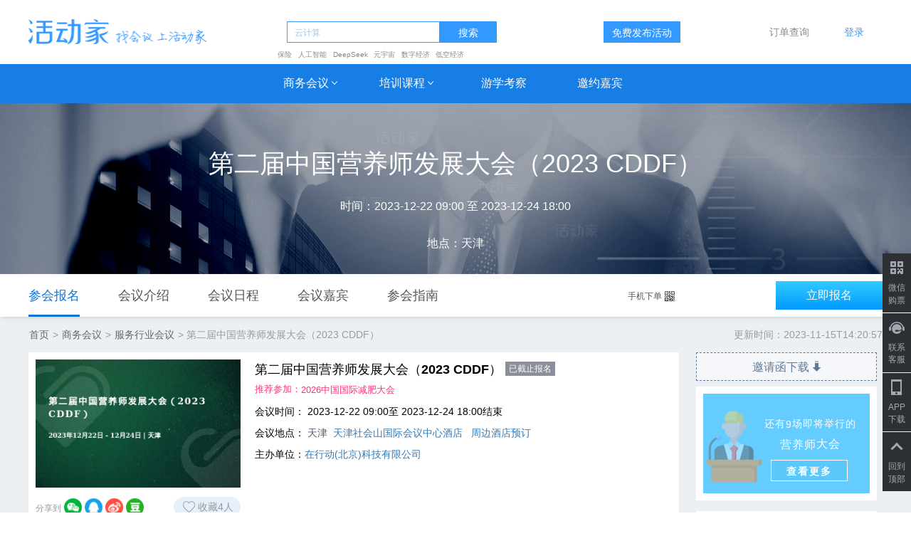

--- FILE ---
content_type: text/html; charset=utf-8
request_url: https://www.huodongjia.com/event-350747023.html
body_size: 27959
content:
<!DOCTYPE html>
<html>
<head>
    <meta charset="UTF-8">
    
    <title>第二届中国营养师发展大会（2023 CDDF）_门票优惠_活动家官网报名</title>
    <meta name="keywords" content="第二届中国营养师发展大会（2023 CDDF）,营养师,服务行业"/>
    <meta name="description"
          content="活动家提供第二届中国营养师发展大会（2023 CDDF）官网最新门票优惠(更新于:2023年11月15日)。第二届中国营养师发展大会（2023 CDDF）将于2023年12月22日在天津召开，优惠票在线报名截止2023年12月22日。一键查询第二届中国营养师发展大会（2023 CDDF）会议通知及邀请函下载，包含开会时间地点、嘉宾演讲主题、日程、价格等会议信息，报名第二届中国营养师发展大会（2023 CDDF），轻松快捷。"/>
    
    <meta http-equiv="X-UA-Compatible" content="IE=edge,Chrome=1"/>
    <meta property="wb:webmaster" content="f8b759b681dff9f2"/>
    <meta name="msvalidate.01" content="53CCC647FAE063A9E8727E74CEA325CB"/>
    <meta name="google-site-verification" content="kMWxRBMMk5O18S397N1QFgF4WTS-xutUYIWKR0ZxWos"/>
    <meta name="baidu-site-verification" content="Vg8jQKGwMf"/>
    <base href="https://www.huodongjia.com/"/>
    <meta name="copyright" content="本页版权归活动家（huodongjia.com）所有。All Rights Reserved">
    <link rel="shortcut icon" type="image/x-icon" href="https://pic.huodongjia.com/static/images/favicon.ico"
          media="screen"/>
    <link class="css" rel="stylesheet" href="https://pic.huodongjia.com/static/css/hdj.min.css">
    <meta name="google-site-verification" content="E0J20fHvAmxRtg-ClXZ7Rlf40Mrrd8cwiv0NWzfoAZg"/>
    <link rel="canonical" href="https://www.huodongjia.com/event-350747023.html">
    
    <link rel="miphtml" href="https://mip.huodongjia.com/event-350747023.html"/>
    
    
    <link rel="alternate" media="only screen and(max-width: 640px)"
          href="https://m.huodongjia.com/event-350747023.html">
    
    

<meta name="location" content="province=天津;city=天津">

<link rel="stylesheet" href="https://pic.huodongjia.com/static/css/css/event_2017.css">
<meta name="mobile-agent" http-equiv="mobile-agent" content="format=html5;url=https://m.huodongjia.com/event-350747023.html" />
<meta property="og:type" content="product"/>
<meta property="og:image" content="https://pic.huodongjia.com/guest/2023-11-15/1700029254.754426"/>
<meta property="og:title" content="第二届中国营养师发展大会（2023 CDDF）_门票优惠_活动家官网报名"/>
<meta property="og:description" content="活动家提供第二届中国营养师发展大会（2023 CDDF）官网最新门票优惠(更新于:2023年11月15日)。第二届中国营养师发展大会（2023 CDDF）将于2023年12月22日在天津召开，优惠票在线报名截止2023年12月22日。一键查询第二届中国营养师发展大会（2023 CDDF）会议通知及邀请函下载，包含开会时间地点、嘉宾演讲主题、日程、价格等会议信息，报名第二届中国营养师发展大会（2023 CDDF），轻松快捷。"/>

<style>
    .s_tag{
        display: none;
    }
    .s_tag.act{
        display: block;
    }
     .companys{
         max-height: 150px;
         height: 150px;
        overflow: hidden;
    }
    .company{
        padding: 0 15px !important;
        transition: all .3s linear;
        position: relative;
        top:0;
    }
    .more_message{display: none}
    .guest p{font-size: 14px !important;}
    .t_footer td .favorable{
        font-weight: 500;font-size: 14px;float: left;padding-left: 10px;display: none;margin-top: 8px;
    }
    .event_name{
        font-size: 18px;
        font-weight: 600;
        margin:5px 0 20px;
        width: 470px;
    }
    .event_name a{color: #000;}
    .event_infomation{
        width: 100%;
        background: #fff;
    }
    .event_infomation td{
        padding: 10px;
        vertical-align: top;
        position: relative;
    }
    .event_infomation p{
        color: #000;
        margin-bottom: 10px;
    }
    .event_infomation p span{
        display: inline-block;
        vertical-align: top;
        width: 75%;
    }
    .invoice{
        width: 100%;
        border-top: 1px solid #f5f5f5;
    }
    .invoice td{
        padding: 2px 0;
        color: #999;
        font-size: 14px;
        line-height: 25px;
    }
    .wl>span{
        position: relative;
        top: 5px;
        float: right;
        margin-right: 0;
        color: #999;
        background: #E6F0FA;
        border-radius: 14px;
        padding: 0 10px;
        line-height: 28px;
    }
    .wl>span img{
        position: relative;
        top: -1px;
    }
    .wl>span:hover{
        color: #999;
    }

    .discount_code{
        display: inline-block;
    }
    .discount_code font{
        display: inline-block;
        cursor: pointer;
        width: 150px;
        line-height: 40px;
        color: #5C7A99;
        font-size: 14px;
        text-align: center;
        border: 1px dashed #5C7A99;
        height: 40px;
        transition: all .1s linear;
    }
    .discount_code font:hover{
        background: #5C7A99;
        border: 1px solid #5C7A99;
        color: #FFF;
    }
    .discount_code div{
        display: none;
    }
    .discount_code input{
        border: 1px solid #d9d9d9;
        outline: none;
        height: 30px;
        padding: 0 10px;
        position: relative;
        top: -3px \9;
    }
    .discount_code button{
        height: 30px;
        border: none;
        outline: none;
        margin-left: 10px;
        width: 45px;
    }
   .t_footer td .discount_code span{
        display: none;
        padding-right: 10px;
       font-size: 14px;
    }
    .ensure{
        background: #f57f17;
        color: #fff;
    }
    .discount_code .cancel{
        background: none;
        color: #666;
        border: 1px solid #e0e0e0;
    }
    .text img{
        position: relative;
        top:-2px;
    }
    .t_body:hover .text span{
        display: block;
    }
    .sub{
        display: inline-block;
        width: 20px;
        height: 20px;
        background: url("https://pic.huodongjia.com/static/images/images/hdj/btn_down_normal.png") no-repeat;
    }
    .add{
        display: inline-block;
        width: 20px;
        height: 20px;
        background: url("https://pic.huodongjia.com/static/images/images/hdj/btn_add_normal.png") no-repeat;
    }
    .sub:hover{
        background: url("https://pic.huodongjia.com/static/images/images/hdj/btn_down_hover.png") no-repeat;
    }
    .add:hover{
        background: url("https://pic.huodongjia.com/static/images/images/hdj/btn_add_hover.png") no-repeat;
    }
    .forbid.sub{
        background: url("https://pic.huodongjia.com/static/images/images/hdj/btn_down_normal.png") no-repeat !important;
        opacity: .4;
    }
    .forbid.add{
        background: url("https://pic.huodongjia.com/static/images/images/hdj/btn_add_normal.png") no-repeat !important;
        opacity: .4;
    }
    .zm{
        margin-top: 10px;
    }
    .zm>a{
        float: left;
        color: #CC947A;
        font-size: 14px;
        border-bottom: 1px solid #CC947A;
        /*text-decoration: underline;*/
    }
    .t_footer .zhima{
        color: red;
        font-size: 12px;
        font-weight: 500;
    }
    .zhima a{
        color: red;
        border-bottom: 1px solid red;
    }
    .arrow-top {
        width: 0;
        height: 0;
        border-left: 8px solid transparent;
        border-bottom: 8px solid #ff8932;
        display: inline-block;
        border-right: 8px solid transparent;
        position: absolute;
        top:-8px;
        left: 15px;
    }
    .arrow-top:after{
        content: '';
        position: absolute;
        width: 0;
        height: 0;
        border-left: 7px solid transparent;
        border-bottom: 7px solid #fafafa;
        display: inline-block;
        border-right: 7px solid transparent;
        top:1px;
        left:-7px;
    }
    .get_more{
        display: none;
        text-align: center;
        color: #999 !important;
        margin: 0;
        cursor: pointer;
    }
    .get_more:hover{
        color: #4CB0EE !important;
    }
    .vip_bg{
        display: block;
        width: 97px;
        height: 344px;
        background: url("https://pic.huodongjia.com/static/images/hdj_bg/vip_bg.png") no-repeat;
        background-size: 100% 100%;
        position: fixed;
        bottom: 30px;
        right: 0px;
        z-index:999;
    }
    .vip_box{
        width: 48px;
        margin: 0px auto;
        height: 200px;
        position: relative;
        overflow: hidden;
        top:90px;
    }
    .vip_review_box{
        width: 192px;
        position: relative;
        left: -48px;
        transition: all .5s ease-out;
    }
    .vip_review_box div{
        position: relative;
        float: left;
        width: 48px;
        text-align: center;
    }
    .rel_event{
        padding: 0 15px;
    }

    .img{
        margin-bottom: 10px;
    }
    .rel_event li{
        display: inline-block;
        width: 24%;
    }
   
    .rel_event li>a{
        font-size: 14px;
        display: block;
        color: #666;
        overflow: hidden;
        white-space: nowrap;
        text-overflow: ellipsis;
    }
.rel_event li p,.rel_event li p a{
        font-size: 12px;
        color: #999 !important;
        margin: 0;
        line-height: 20px;
    }
    .new_content,.guest_content{
        position: relative;
    }
    .get_more{
        background: -webkit-linear-gradient(top, rgba(255,255,255,0), #fff);
        position: absolute;
        width: 100%;
        bottom: 0px;
        left: 0;
        height: 150px;
        color: #36414D !important;
        padding-top: 130px;
        font-weight: 600;
    }
    .shouqi{
        background: none;
        bottom: -10px;
    }
    .m_more{
        color: #36414D !important;
        font-size: 14px!important;
        cursor: pointer;
    }
    .m_more:hover{
        color: #4CB0EE !important;
    }
    .get_more::after{
        content: url(https://pic.huodongjia.com/static/images/icon_more_down_normal.png);
    }
    .get_more:hover::after{
        content: url(https://pic.huodongjia.com/static/images/icon_more_down_hover.png);
    }
    .m_more::after{
        content: url(https://pic.huodongjia.com/static/images/icon_more_down_normal.png);
    }
    .m_more:hover::after{
        content: url(https://pic.huodongjia.com/static/images/icon_more_down_hover.png);
    }
    .shouqi::after{
        content: url(https://pic.huodongjia.com/static/images/icon_more_up_normal.png);
    }
    .shouqi:hover::after{
        content: url(https://pic.huodongjia.com/static/images/icon_more_up_hover.png);
    }
    .tis button{
        width: 80px;
        height: 32px;
        padding: 0;
        font-size: 14px;
        border-radius: 3px;
    }
    .tis .confirm{
        background: -webkit-linear-gradient(top, #33A7FF, #1274D9);
    }
    .tis h2{
        font-size: 20px;
    }
    .tis p{
        line-height: 25px;
        padding: 0 48px;
    }
    .tis h2::before{
        content: url(https://pic.huodongjia.com/static/images/tips_icon.png);
        position: relative;
        left: -5px;
        top: 4px;
    }
    .banner p{
        line-height: inherit;
    }
    .original{
        color: #999;text-decoration: line-through;font-size: 12px
    }
    .detail_message>div{
        margin-top: 0;
    }
    .bread_nav a{
        color: #666 !important;
    }
    .bread_nav{
        margin: 15px 0;
    }
    .invation{
        width: 254px;
        display: block;
        background: #F5F7FA;
        border: 1px dashed #5C7A99;
        height: 40px;
        line-height: 40px;
        color: #5C7A99;
        font-weight: 500;
        font-size: 16px;
        transition: all .1s linear;
    }
    .invation::after{
        content: url(https://pic.huodongjia.com/static/images/icon_download_normal.png);
        position: relative;
        top: 1px;
    }
    .invation:hover{
        background: #5C7A99;
        border: 1px solid #5C7A99;
        color: #FFF;
    }
    .invation:hover::after{
        content: url(https://pic.huodongjia.com/static/images/icon_download_hover.png);
    }
    .is_vip{
        position: relative;
        width: 240px;
        margin: 0px auto 20px;
    }
    .is_vip span{
        display: inline-block;
        width: 240px;
        height: 24px;
        background: url(https://pic.huodongjia.com/static/images/vipzk_1.png) no-repeat;
        color: #FFBB99;
        font-size: 14px;
        padding-left: 45px;
        line-height: 24px;
        font-weight: 500;
    }
    .is_vip a{
        position: absolute;
        display: inline-block;
        width: 60px;
        height: 24px;
        background: url(https://pic.huodongjia.com/static/images/vipzk_2.png) no-repeat;
        color: #FFF;
        font-size: 14px;
        padding-left: 5px;
        line-height: 24px;
        font-weight: 500;
        margin-left: -4px;
        position: absolute;
        right: 0;
        top: 0;
    }
    .daili{
        color: #8A9199;
        font-size: 14px;
        line-height: 25px;
        padding: 30px 15px;
        position: relative;
        padding-left: 83px;
        border-bottom: 1px dashed #E6E6E6;
    }
    .daili img{
        position: absolute;
        left: 15px;
        top: 20px;
    }
    .bg{
        width: 100%;
        height: 100vh;
        position: fixed;
        top: 0;
        z-index: 999;
        left: 0;
        display: none;
        background: rgba(0, 0, 0, 0.472);
    }
    .yqh{
        width: 440px;
        height: 425px;
        background: #fff;
        border-radius: 5px;
        overflow: hidden;
        position: absolute;
        top: 0;
        left: 0;
        bottom: 0;
        right: 0;
        margin: auto;
        text-align: center;
    }
    .yqh h1{
        line-height: 60px;
        height: 60px;
        margin: 0;
        font-size: 18px;
        color: #FFF;
        background: #242B33;
    }
    .yqh p{
        color: #8A9199;
        font-size: 14px;
        padding: 30px 0;
    }
    .yqh input{
        width: 280px;
        height: 40px;
        background: #F0F2F5;
        padding: 0 10px;
        font-size: 14px;
        color: #333;
        display: block;
        border-radius: 2px;
        border: none;
        outline: none;
        margin: 0 auto 15px;
    }
    .yqh button{
        width: 280px;
        height: 40px;
        background: #198CFF;
        color: #fff;
        font-size: 14px;
        border: none;
        outline: none;
        margin: auto;
        border-radius: 2px;
    }
    .close_img{
        position: absolute;
        right: 15px;
        top: 23px;
    }
    #freeForm label{
        font-size: 15px;
    }
    #freeForm .new input{
        width: auto;
        height: 12px;
        margin: 0;
    }
    .new_div{
        display:inline-block;width:78%;
        padding: 10px 0;
        text-align: left;
        vertical-align: middle;
    }
    #freeForm .new_div label{
        width: auto;
    }
    #freeForm textarea {
    width:100%;
    height: 40px;
    border: 1px solid #BDC3D3;
    border-radius: 5px;
    padding-left: 10px;
    }
    .new_free{
        height: auto !important;
        width: 700px !important;
        overflow: auto;
    }

    .sx p{
        color: #333;
        font-size: 14px;
        padding-top: 20px;
        
        margin:  0;
        padding-left: 15px;
    }
    .sx li{
        display: inline-block !important;
        width: 49%;
        color: #333;
        font-size: 14px;
        position: relative;
        cursor: pointer;
    }
    .sx li span{
        color: #999;
    }
    .sx li img{
        margin-right: 5px;
    }
    .sx li div{
        position: absolute;
        width: 224px;
        padding: 10px;
        border: 1px solid #E6C7B8;
        background: #FFFCFA;
        color: #CC8866;
        font-size: 12px;
        left: 0;
        top: 100%;
        display: none;
        z-index: 99;
        line-height: 25px;
        border-radius: 4px;
        border-top-left-radius: 0;
    }
    .sx .is_coupon:hover div{
        display: block;
    }
    .plus_price{
        /* background: #DAE0E6; */
        color: #E6A1B8;
        font-size: 12px;
        display: inline-block;
        padding: 0px 5px;
        border: 1px solid #E6A1B8;
    }
    #allmap{
        width: 234px;
        height: 234px;
        margin: auto;
    }
    .expired{
        position: relative;
        margin-top: 15px;
    }
    .expired_title span{
        display: inline-block;
        padding: 0 28px;
        line-height: 40px;
        height: 40px;
        text-align: center;
        color: #5C6166;
        font-size: 16px;
        font-weight: 600;
        border-radius: 2px;
        cursor: pointer;
    }
    .expired_title span:first-child{
        padding-left: 0;
    }
    .expired_title span:first-child.act{
        background: #FAD4E1;
        color: #E6175C;
        padding: 0 28px;
    }
    .expired_title span:nth-child(2).act{
        background: #FAD9C8;
        color: #E62600;
    }
    .expired_title span:nth-child(3).act{
        background: #C8E1FA;
        color: #0066CC;
    }
    .expired ul{
        padding: 0;
    }
    .expired ul li{
        width: 221px;
        height: 222px;
        vertical-align: top;
        margin-bottom: 10px;
        margin-right: 10px;
        background: #fff;
    }
    .expired .img{
        width: 100%;
        height: 132px;
    }
    .expired ul li:nth-child(4),.expired ul li:nth-child(8){
        margin-right: 0;
    }
    .expired .info{
        padding:0 10px 10px;
        position: relative;
        height: 80px;
    }
    .info>a{
        display: block;
        color: #333;
        font-size: 14px;
        margin-bottom: 10px;
        overflow: hidden;
        text-overflow: ellipsis;
        display: -webkit-box;
        -webkit-line-clamp: 2;
        -webkit-box-orient: vertical;
        white-space: normal;
    }
    .info>a:hover{
        color: #177EE5;
    }
    .info p,.info p a{
        font-size: 12px;
        color: #999;
    }
    .info span{
        position: absolute;
        right: 10px;
        bottom: 10px;
        color: #FF3377;
        font-size: 12px;
    }
    .ul_1{
        display: block;
    }
    .ul_2,.ul_3{
        display: none;
    }
    .expired_title a{
        float: right;
        color: #999;
        position: relative;
        top: 10px;
        cursor: pointer;
    }
    .origin_price_vip{
        display: inline-block;
        background:linear-gradient(115deg,rgba(25,34,51,1),rgba(71,82,102,1),rgba(25,34,51,1));
        color: #fff;
        font-size: 12px;
        padding: 0 5px;
        line-height: 18px;
        margin-top: 5px;
    }
    .origin_price{
        font-size: 14px;
        color: #999;
        display: inline-block;
        margin-top: 5px;
        text-decoration: line-through;
    }
    .t_footer td span{
        font-weight: 500;
    }
    .t_footer .origin_price_vip span,.t_footer .origin_price span{       
        font-size: 12px;
    }
    .event_name a span{
        background: #8A8F99;
        color: #fff;
        font-size: 12px;
        padding: 3px 5px;
        position: relative;
        top: -2px;
    }
    .tour_event{
        color: #333;
        font-size: 14px;
        margin-bottom: 10px;
    }
    .tour_event ul{
        display: inline-block;
        width: 85%;
        vertical-align: top;
        margin: 0;
        padding: 0;
        height: 40px;
        overflow: hidden;
    }
    .tour_event li{
        display: inline-block;
        margin-left: 30px;
        position: relative;
    }
    .tour_event li::before{
        content: '';
        width: 20px;
        border-top: 1px dashed #AAAEB3;
        position: absolute;
        left: -29px;
        top: 10px;
    }
    .tour_event li:first-child,.tour_event li:nth-child(9){
        margin-left: 0;
    }
    .tour_event li:nth-child(9)::before{
         width: 0;
    }
    .tour_event li:first-child::before{
        width: 0;
    }
    .tour_event li p{
        color: #AAAEB3;
        font-size: 12px;margin: 0;
        line-height: 23px;
        height: 23px;
    }
    .tour_event>span{
        display: inline-block;
    }
    .tour_event a{
        display: inline-block;
        border-radius:1px;
        line-height: 24px;
        background: #AAAEB3;
        color: #fff;
        font-size: 12px;
        width: 80px;
        text-align: center;
        transition: all .2s linear;
    }
    .tour_event a:hover{
        background: #FF3377;
    }
    .tour_event .select a{
        background: #FF3377;
    }
    .tour_event .select p{
        color: #FF3377;
    }
    .icon_up,.icon_down{
        width: 24px;
        height: 24px;
        background: #AAAEB3;
        position: relative;
        vertical-align: top;
        cursor: pointer;
    }
    .icon_up::before{
        content: url(https://pic.huodongjia.com/static/images/images/icon_down.png);
        position: absolute;
        top: 2px;
        left: 8px;
    }
    .icon_down::before{
        content: url(https://pic.huodongjia.com/static/images/images/icon_up.png);
        position: absolute;
        top: 2px;
        left: 8px;
    }
    .tour_event>.icon_down{
        display: none;
    }
     #login{
        width: 100%;
        height:1000px;
        position: fixed;
        top: 0;
        z-index: 8888;
        background: rgba(0, 0, 0, 0.6);
    }
    .loginContent{
        width: 420px;
        -webkit-border-radius: 10px;
        -moz-border-radius: 10px;
        border-radius: 10px;
        /* background: #FFF; */
        margin: 250px auto;
        /* padding: 0 0 20px; */
        /* box-shadow: 0 0 1px 1px rgba(148, 148, 148, 0.62); */
        position: relative;
        text-align: center;
        overflow: hidden;
        padding: 0;
    }
    .collect,.collection{cursor: pointer}
    #login a{
        display:block;
        width: 33%;
        height: 100px;
        text-align: center;
        border-radius: 16px;
        line-height: 32px;
        font-size: 15px;
        color: #ffffff;
        /* margin-bottom: 20px; */
        padding: 0px;
        position: relative;
    }
    .loginBtn span{
        display:block;
        width: 100%;
        color: #8A9199;
        position: absolute;
        bottom: 0;
        left:0;
    }
    #login a:hover span{
        color: #333;
    }
    #login h3{
        font-size: 20px;
        border-bottom: 1px solid #eee;
        background: #242B33;
        color: #fff;
        margin: 0;
        line-height: 60px;
        padding: 0;
    }
    #login p{
        margin-bottom: 38px;
        color: #8A9199;
    }
    #login i{
        margin-right: 10px;
    }
    .t_qq:after{
        content: url('https://pic.huodongjia.com/static/images/hdj_bg/icon_qq_normal.png');
        position: absolute;
        left: 0;
        right: 0;
        top: 0;
    }
    .t_qq:hover:after{
        content: url('https://pic.huodongjia.com/static/images/hdj_bg/icon_qq_hover.png');
    }
    .t_wx:after{
        content: url('https://pic.huodongjia.com/static/images/hdj_bg/icon_wechat_normal.png');
        position: absolute;
        left: 0;
        top: 0;
        right: 0;
    }
    .t_wx:hover:after{
        content: url('https://pic.huodongjia.com/static/images/hdj_bg/icon_wechat_hover.png');
    }
    .t_sina:after{
        content: url('https://pic.huodongjia.com/static/images/hdj_bg/icon_weibo_normal.png');
        position: absolute;
        left: 0;
        top: 0;
        right: 0;
    }
    .t_sina:hover:after{
        content: url('https://pic.huodongjia.com/static/images/hdj_bg/icon_weibo_hover.png');
    }
    .mainWrapper{
        background-color: #fff;
    }
    .loginFoot{
        background-color: #fff;
        text-align: center;
        margin-top: 30px;
    }
    .loginFoot a,.loginFoot p{
        font-size: 12px;
        color: #bbbbbb;
    }
    #login .loginBtn{
        margin: 0 auto;
        width: 295px;
        display: inline-flex;
        flex-wrap: wrap;
    }
    #login .close {
       text-align: right;
       color: #8A9199;
       font-size: 14px;
       float: none;
        margin: 0;
        padding-right: 20px;
        margin-top: 45px;
        opacity: 1;
        font-weight: 500;
    }
    #login .close:hover{
        color: #177EE6;
    }
    .event_recommendation{
        font-size: 14px;
        color: #999;
        display: inline-block;
        position: relative;
        cursor: pointer;
    }
    .event_recommendation font{
        position: relative;
        top: 2px;
    }
    .event_recommendation p{
            position: absolute;
            width: 300px;
            background: rgba(0, 0, 0, 0.8);
            font-size: 12px;
            padding:12px;
            border-radius: 5px;
            color: #fff;
            line-height: 18px;
            display: none;
            top: -13px;
            left: 100%;
    }
    .event_recommendation:hover p{
        display: block;
    }
    .Registration{
        padding: 10px;
        background: #fff;
    }
    .Registration  tbody{
        border: 2px solid #73ACE6;
    }
    .Registration .t_head{
        background: #73ACE6;
    }
    .Registration .t_head td{
        color: #fff;
    }
    .second_titles{
        float: right;    
    }
    .second_title{
        margin: 0 20px 0 0;
        /*float: right;*/
        padding: 10px 0;
        border-bottom: 2px solid #fff;
        position: relative;
        top: 5px;
    }
    .second_title.act_s{
        border-bottom: 2px solid #198CFF;
        color: #198CFF;
    }
    .second_title.act_s::before{
            content: '';
            width: 0;
            height: 0;
            border-left: 8px solid transparent;
            border-bottom: 6px solid #198CFF;
            display: inline-block;
            border-right: 8px solid transparent;
            position: absolute;
            bottom: 0;
            left: 0;
            right: 0;
            margin: auto;
    }
    .second_title.act_s::after{
            content: '';
            width: 0;
            height: 0;
            border-left: 8px solid transparent;
            border-bottom: 6px solid #fff;
            display: inline-block;
            border-right: 8px solid transparent;
            position: absolute;
            bottom: -3px;
            left: 0;
            right: 0;
            margin: auto;
    }
    .event_content .meetingBgs .first_title{
        margin-bottom: 20px;
        border-left: none;
        margin-top: 5px;
        margin-left: 0;
        padding-left: 0;
        position: relative;
    }
    .first_title img{
        position: relative;
        top: -2px;
    }
    .first_title font{
            color: #999;
            font-size: 14px;
            // padding-right: 10px;
            font-weight: 500;
            //position: absolute;
            //left: 0;
            //top: 26px;
            display: block;
            margin-top: 10px;
    }
    .event_content .meetingBgs{
        margin-top: 0;
        padding: 15px 20px;
    }
    .event_content .meetingBgs .meeting_content{
        padding: 15px 0;
    }
.event_content .meetingBgs .second_title{
        line-height:3;
        z-index:20;
    }
    .event_content{
        margin-top: 15px;
    }
    .m_tips{
        border: 1px solid #F2E2DA;
        margin: 0;
        background: #FFFCFA;
        padding: 10px;
        color: #CC967A;
        font-size: 14px;
    }
    .tags{
        border: none;
        padding: 10px 20px;
    }
    .tags a{
        color: #007beb;
        border: none;
    }
    .earnest {
        margin: 5px 0px;
         width:100%;
         height: 40px;
         background: #b8babf;
         font-size: 16px;
         outline: 0;
         border: none;
         color: #fff;
    }

    .con_box > ul {
        margin-left: 20px;
        }

    .modify_entry {
        right: 0;
        top: 8%;
        position: fixed;
        z-index: 999;
        filter:alpha(opacity=40);
        opacity: 0.4;
        -moz-opacity:0.4;
        -khtml-opacity: 0.4;
        }

.apply,.apply:hover{
    background: linear-gradient(to bottom, #32cbff 0%,#019aff 100%);
    width: 150px;
    height: 40px;
}

</style>


</head>
<script>
    if (window.location.host != "www.huodongjia.com" && window.location.host != "login.huodongjia.com") {
        window.location.href = "https://www.huodongjia.com/"
    }
</script>
<style>
    body {
        font-family: "微软雅黑", "PingFang SC", "Helvetica Neue", "Hiragino Sans GB", "Microsoft YaHei", Helvetica, Arial, Verdana, sans-serif !important;
    }

    .login ol {
        width: 120px;
        left: -30px;
        border-radius: 4px;
    }

    .nav {
        /*    background: #177EE6;*/
        background: #fff;
        height: 90px;
    }

    .nav td:hover {
        color: #1262B3;
    }

    .nav td .business:hover a {
        position: static !important;
    }

    .business a::after {
        content: url(https://pic.huodongjia.com/static/images/s-arrow-bottom.png);
        position: relative;
        top: 2px;
    }

    .m-search {
        right: 15px;
        top: 7px;
        font-size: 0;
    }

    .footer {
        position: relative;
    }

    .f_bg {
        position: absolute;
        width: 100%;
        height: 100%;
        /* background: url("https://pic.huodongjia.com/static/images/hdj_bg/footer_img_bg.jpg") no-repeat; */
        background: #1b1f26;
        background-size: 100% 100%;
        z-index: 1;
    }

    .footer .container {
        background: no-repeat;
        position: relative;
        z-index: 99;
    }

    .vip_bg {
        bottom: 35px
    }

    .x_login, .ordersearch a {
        padding: 6px 14px;
        transition: all .3s linear;
    }

    .x_login:hover, .ordersearch a:hover {
        background: #E5F2FF;
        color: #2E3033 !important;
        border-radius: 3px;
    }

    .login ol {
        top: 60px;
        overflow: inherit !important;
    }

    .login ol::before {
        content: '';
        position: absolute;
        width: 0;
        height: 0;
        border-left: 7px solid transparent;
        border-bottom: 7px solid #fff;
        display: inline-block;
        border-right: 7px solid transparent;
        top: -5px;
        left: 44%;
    }

    .m-search:before {
        content: url('https://pic.huodongjia.com/static/images/hdj_bg/icon_search_normal.png');

    }

    .focus::before {
        content: url('https://pic.huodongjia.com/static/images/hdj_bg/icon_search_hover.png');
    }

    #nav_search::-webkit-input-placeholder { /* WebKit browsers */
        color: #A1C3E6;
    }

    #nav_search:-moz-placeholder { /* Mozilla Firefox 4 to 18 */
        color: #A1C3E6;
    }

    #nav_search::-moz-placeholder { /* Mozilla Firefox 19+ */
        color: #A1C3E6;
    }

    #nav_search:-ms-input-placeholder { /* Internet Explorer 10+ */
        color: #A1C3E6;
    }

    .nav form {
        margin: 0;
        position: relative;
    }

    .nav form input {
        color: #3D5066;
        transition: all .3s linear;
        width: 200px;
    }

    .nav form input:focus {
        background: #E5F2FF;
    }

    .nav table {
        width: 1200px;
        margin: auto;

    }

    .nav td {
        text-align: center;
        height: 55px;
        width: 120px;
    }

    .nav .login {
        width: 60px;
    }

    .nav td a {
        color: #fff;
        font-size: 16px;
        position: relative;
        top: 0;
        transition: all .2s linear;
    }

    .nav .search {
        width: 295px;
        text-align: right;
    }

    .nav .trans:hover {
        /* top: -5px; */
        background: #1262B3;
    }

    .vip_adv {
        display: none;
        position: fixed;
        /* width: 100%; */
        /* width: 1250px; */
        left: 5px;
        /* right: 0; */
        bottom: 5px;
        /* margin: auto; */
        z-index: 9999;
        /* display: none; */
        /* background: url(https://pic.huodongjia.com/static/images/adv_bg.png) no-repeat; */
        /* height: 80px; */
        /* background-size:auto 100%; */
        /* background-position: center; */
        /* display: none; */
        /* box-shadow: 0 0 10px 1px rgba(0, 0, 0, 0.226); */
    }

    .close_adv {
        position: absolute;
        width: 10px;
        /* height: 50px; */
        /* margin: auto; */
        /* text-align: right; */
        top: -9px;
        right: -9px;
        cursor: pointer;
    }

    .guajian {
        position: fixed;
        bottom: 10px;
        right: 10px;
        z-index: 999;
    }

    .right_bar {
        position: fixed;
        right: 0;
        bottom: 20px;
        z-index: 999;
    }

    .right_bar li {
        list-style: none;
        background: #2E3033;
        width: 40px;
        text-align: center;
        color: #A1AAB3;
        font-size: 12px;
        padding-bottom: 8px;
        margin-bottom: 1px;
        transition: all .2s linear;
        cursor: pointer;
        position: relative;
    }

    .right_bar li a {
        color: #A1AAB3;
    }

    .right_bar .hover {
        display: none;
    }

    .right_bar li:hover {
        background: #177EE5;
        color: #fff;
    }

    .right_bar li:hover a {
        color: #fff;
    }

    .right_bar li:hover .hover {
        display: inline;
    }

    .right_bar li:hover .normal {
        display: none;
    }

    .inner {
        width: 204px;
        height: 200px;
        position: absolute;
        background: url(https://pic.huodongjia.com/static/images/bar/bg.png);
        right: 100%;
        top: -60px;
        padding: 30px;
        text-align: center;
        display: none;
    }

    .inner_0 {
        display: block;
    }

    .right_bar li:hover .inner {
        display: block;
    }

    .inner p {
        color: #333;
        font-size: 14px;
        margin-top: 5px;
    }

    .btn_close {
        position: absolute;
        right: 0;
        top: 0;
    }

    .qrcode {
        width: 100px;
        height: 100px;
        margin: auto;
        position: relative;
    }

    .qrcode::before {
        content: url(https://pic.huodongjia.com/static/images/bar/ewm_icon_wechat.png);
        position: absolute;
        top: 0;
        bottom: 0;
        right: 0;
        left: 0;
        margin: auto;
        width: 22px;
        height: 22px;
    }

    .time {
        height: auto !important;
    }

    #about-us {
        width: 160px;
    }

    #more-service {
        width: 300px;
        margin: 0 25px 0 5px;
    }

    #contact-us {
        width: 300px;
    }

    #more-left {
        float: left;
    }

    #more-right {
        float: right;
        padding-right: 27%;
    }

    td form input, button, span {
        vertical-align: middle
    }

    .nav p a:hover {
        color: #3399fe !important;
    }

    .nav .login a:hover {
        color: #3399fe !important;
    }

    .search_order a:hover {
        color: #3399fe !important;
    }

    .nav .trans a:hover {
        text-decoration: none;
        color: #fff !important;
    }

    .nav .trans .business_menue a:hover {
        text-decoration: none;
        color: #3399fe !important;
    }

    #sr_keywords a {
        font-size: 10px;
        color: #898a8a;
        padding-right: 3%;
        top: 5px;
    }

</style>
<body>


<div class="vip_adv" style="position: fixed;z-index: 999;bottom: 20px;display: none;
             left: 10px;">
    <a style="display:none" class="discount-coupon-entry" href="javascript:;">
        <img width="170" width="100%"
             src="http://pic.huodongjia.com/hdj_2019/static/images/2020discount/coupon.png" alt="">
    </a>
    <img class="close_adv" src="https://pic.huodongjia.com/static/images/caigou/icon_close.png" alt="">
</div>
<div id="random-coupon" style="
    display: none;
    position: fixed;
    z-index: 999;
    width: 500px;
    height: 447px;
    background: url(https://pic.huodongjia.com/hdj_2019/static/images/2020discount/qaingdaole.png);
    top: 10%;
    left: 0;
    right: 0;
    margin: 0 auto;
    background-repeat: no-repeat;
    background-size: contain;
 ">
    <img class="coupon-close" style="width: 21px;position: absolute;right: 33px;top: -10px;"
         src="https://pic.huodongjia.com/hdj_2019/static/images/2020discount/close.png" alt="">
    <div style="
        font-size: 27px;
        font-weight: bold;
        color: #bf2e25;
        position: absolute;
        width: 100%;
        top: 210px;
        text-align: center;
    ">
        <span id="maximum_discounts" style="
            font-size:40px;
            vertical-align: baseline;
            ">88</span> 优惠券
    </div>
    <div style="
        position: absolute;
        color: #fff;
        top: 316px;
        width: 100%;
        text-align: center;
    ">
        2020年3月1日到期。满
        <span id="minimum_limit" style="
            vertical-align: baseline;
        ">200</span>
        元可用
    </div>
    <a style="display: block;width: 100%;text-align: center;font-size: 20px;position: absolute;bottom: 26px;color: #fff;"
       href="https://www.huodongjia.com/usercenter/index/?ind=my_discount_coupon_page">立即使用</a>
</div>
<div id="failed-random-coupon" style="
    display: none;
    position: fixed;
    z-index: 999;
    width: 500px;
    height: 305px;
    background: url(http://pic.huodongjia.com/hdj_2019/static/images/2020discount/failed-get-coupon.png);
    top: 30%;
    left: 0;
    right: 0;
    margin: 0 auto;
    background-repeat: no-repeat;
    background-size: contain;
 ">
    <a style="display: block;width: 100%;text-align: center;font-size: 20px;position: absolute;bottom: 38px;color: #fff;"
       href="https://www.huodongjia.com/usercenter/index/?ind=my_discount_coupon_page">立即使用</a>
    <img class="coupon-close" style="z-index:9999;width: 21px;position: absolute;right: 33px;top: 15px;"
         src="https://pic.huodongjia.com/hdj_2019/static/images/2020discount/close.png" alt="">
</div>
<script>
    window.onload = function () {
        $.get("https://www.huodongjia.com/checkout_random_discount/", {}, function (data) {
            console.log(data);
            $(".vip_adv").show();
        })
        $(".coupon-close").click(function () {
            console.log(111111)
            $("#failed-random-coupon").hide();
            $("#random-coupon").hide();
        })
        $(".discount-coupon-entry").click(function () {

            if ("") {
                $(".vip_adv").hide();
                $.ajax({
                    url: "https://www.huodongjia.com/get_random_discount/",
                    success: function (ret) {
                        console.log(ret);
                        $("#minimum_limit").html(ret.data.minimum_limit)
                        $("#maximum_discounts").html(ret.data.maximum_discounts)
                        if (ret.errno == 0) {
                            $("#random-coupon").show();
                        } else {
                            $("#failed-random-coupon").show();
                        }
                    }
                });
            } else {
                window.location.href = '/usercenter/login/';
            }
        })
    }
</script>


<div class="nav" style="z-index:500">
    <table>
        <tr>

            <td style="text-align:left;width:250px;">
                
                <span><a href="/"><img width="250"
                                       src="https://pic.huodongjia.com/static/images/newhdj_logo_v2.png"
                                       alt="找会议，上活动家"/></a></span>
            </td>
            <td class="search" style="width:150px; padding-top:30px">
                <form style="margin-right:15%" action="https://www.huodongjia.com/search/">
                    <input id='nav_search'
                           style="position:relative;width:215px;background: #fff;-webkit-border-radius:0;-moz-border-radius:0; border-radius:0; border:solid 1px #3399fe"
                           name="keyword" type="text" placeholder=""/>
                    <button type="submit" class="btn btn-primary"
                            style="height:30px;position:absolute;width:80px;background-color: #3399fe;border:none;-webkit-border-radius:0;-moz-border-radius:0; border-radius:0;">
                        搜索
                    </button>
                </form>
                <p id="sr_keywords">
                </p>
            </td>
            <td style="width:120px;padding-left:12%;">
                <span style="font-color:#fff;height:30px;background-color: #3399fe; border:none;-webkit-border-radius:0;-moz-border-radius:0; border-radius:0;"
                      class="btn btn-primary"><a style="font-size:14px;"
                                                 href="https://www.huodongjia.com/postevent/" target="_blank">免费发布活动</a></span>
            </td>
            <td class="search_order" style="padding-left:5%;">
                <a href="https://www.huodongjia.com/searchorder/" rel="nofollow" target="_blank"
                   style="font-size: 14px;color:#898a8a">订单查询</a>
            </td>

            <td class="login">
                
                <!--<a href="https://www.huodongjia.com/usercenter/login/" rel="nofollow"><span class="x_login" style="font-size: 14px">登录</span></a>-->
                <a href="https://www.huodongjia.com/usercenter/login/" rel="nofollow"
                   style="font-size: 14px; color:#3399fe">登录</a>
                
            </td>


        </tr>
    </table>
</div>
<div class="nav" style="background:#177EE6;height:55px;z-index:300;">
    <table style="width:540px">
        <tr>
            <td class="business trans" cat_ename="business">
                <a target="_blank" href="/business/">商务会议</a>
                <div class="business_menue"></div>
            </td>
            <!--<td class="trans"><a href="https://doc.huodongjia.com/" target="_blank">会议PPT</a></td> -->
            <td class="trans business" cat_ename="train">
                <a href="/train/" target="_blank">培训课程</a>
                <div class="business_menue"></div>
            </td>
            <td class="trans"><a href="/studytour/" target="_blank">游学考察</a></td>
            <td class="trans"><a href="/guest/"  target="_blank">邀约嘉宾</a></td>
            <!-- <td class="trans"><a href="/forcompany.html" target="_blank" ><img src="https://pic.huodongjia.com/static/images/plus_1.png" alt=""></a> -->
            </td>
        </tr>
    </table>
</div>






<div class="main">
    
    <!--banner-->
    <div class="banner">
    
        
        <div>
            <h1>第二届中国营养师发展大会（2023 CDDF） </h1><p> 时间：2023-12-22 09:00 至 2023-12-24 18:00</p><p >地点：天津</p>
        </div>
        <img class="banner_img" width="100%" src="https://pic.huodongjia.com/static/images/hdj_bg/servindust_7.jpg!hdj123" alt="第二届中国营养师发展大会（2023 CDDF）">
        <!---->
        <!--<img width="100%" src="https://pic.huodongjia.com/static/images/images/servindust.png!hdj123" alt="第二届中国营养师发展大会（2023 CDDF）">-->
        <!---->
        
    
    </div>
    <!--nav-->
    
    <div class="event_nav" style="z-index:200;">
        <div class="container">
            <span class="t_line"></span>
            <ul>
                
                <li class="e_title blue_color" data-plne="meeting_0">参会报名</li>
                
                
                
                
                <li class="e_title" data-plne="meeting_1">会议介绍</li>
                
                <li class="e_title" data-plne="meeting_2">会议日程</li>
                
                <li class="e_title" data-plne="meeting_3">会议嘉宾</li>
                
                <li class="e_title" data-plne="meeting_4">参会指南</li>
                
                
                <!-- <li class="e_title" data-plne="ly" style="position: absolute;right: 100px;top: 0;" >用户留言</li> -->

                <li id="m_order_submit" style="width:150px;font-weight:normal;font-size:12px;position:absolute;right:200px" >
                    <div><span> 手机下单&nbsp;</span><img src="http://pic.huodongjia.com/static/images/qr_icon.png" alt="手机扫码下单"></div>
                    <div class="qcrode" style="display:none;"> </div>
                </li>
                
                
                <button style="margin-right: 0 !important;position: absolute;right: 0;top: 10px;" id="bz_apply" class="apply">立即报名</button>
                     <!-- 
                     
                        
                    
                     -->
                
                
            </ul>
        </div>
    </div>
    
    <!--main message -->
    <div class="container" data="">
        <p class="bread_nav">
            
            <a href="/" target="_blank">首页</a> &gt; <a href="/business/" target="_blank">商务会议</a> &gt; <a target="_blank" href="/servindust/">服务行业会议</a> &gt;
            

            第二届中国营养师发展大会（2023 CDDF）
        <span style="float: right">更新时间：2023-11-15T14:20:57</span>
        </p>
    </div>
    <!--detail message-->
    <div class="container">
        <div class="detail_message container">
            <div class="left">
                
                <table class="event_infomation">
                    <tr>
                        <td style="width: 308px">
                            <a> 

                                    
                                        <img width="288" height="180" class="media-object" src="https://pic.huodongjia.com/guest/2023-11-15/1700029254.754426!hdj123" alt="第二届中国营养师发展大会（2023 CDDF）">
                                    

                                
                                
                            </a>
                            <div class="wl" >

                                
                                    <span class="collect" ><img src="https://pic.huodongjia.com/static/images/images/hdj/icon_collection_normal.png" width="24" height="24">收藏4人</span>
                                
                                <div class="bdsharebuttonbox">
                                    <span style="color: #999;font-size: 12px">分享到</span>
                                    <a class="bds_weixin n_wx" data-cmd="" title="分享到微信"></a>
                                    <a href="#" class="bds_sqq" data-cmd="sqq" title="分享到QQ好友"></a>
                                    <a href="#" class="bds_tsina" data-cmd="tsina" title="分享到新浪微博"></a>
                                    <a href="#" class="bds_douban" data-cmd="douban" title="分享到豆瓣网"></a>
                                    <!--<a href="#" class="bds_tieba" data-cmd="tieba" title="分享到百度贴吧"></a>-->
                                </div>
                            </div>
                        </td>
                        <td >
                        
                            <h1 class="event_name">
                                <a href="https://www.huodongjia.com/event-350747023.html">第二届中国营养师发展大会（2023 CDDF）  <span>已截止报名</span></a>
                                <div style="width:100%;font-weight: 500;position: relative;top: 8px;">
                                      
                                        <span class="is_expired" style="font-size:13px;color:#FF3377;">推荐参加：</span><a style="font-size:13px;color: #FF3377;" href="/event-170407714.html">2026中国国际减肥大会</a>
                                    
                                </div>
                            </h1>
                            <p>
                                
                                    会议时间：
                                

                                2023-12-22 09:00至 2023-12-24 18:00结束
                            </p>
                            <p>
                                
                                    会议地点：
                                

                                <span>
                                    <a style="color: #535A6D;" href="/tianjin/">天津</a>&nbsp;
                                    
                                        
                                        <a href="/venue-077068089050077068103052.html" target="_blank">天津社会山国际会议中心酒店</a>
                                        
                                        
                                        &nbsp; 

                                        
                                            <a target="_blank"  href="https://hotels.ctrip.com/hotel/tianjin3/?AllianceID=972067&amp;sid=1562023&amp;ouid=&amp;popup=close&amp;autoawaken=close" >周边酒店预订</a>
                                        
                                    
                                </span>
                            </p> 

                            
                            <p>主办单位：<span> <a href="/sponsor-077068085122078068077049.html" target="_blank">在行动(北京)科技有限公司</a> </span></p>
                            
                                <!--
                                    <p>推荐会议：<a href="/event-334466279.html">GMIC 2019 广州 全球移动互联网大会（超序之美）</a></p>
                                -->
                            
                            
                                <table class="invoice" style="display:none">
                                    <tr>
                                        <td style="padding-top: 10px">
                                                
                                                    
                                                        发票类型：
                                                        
                                                            
                                                                增值税普通发票  
                                                            
                                                                增值税专用发票  
                                                            
                                                                                                      
                                                    
                                                

                                                
                                        </td>
                                    </tr>
                                    
                                    
                                    
                                
                                    <!-- <tr> -->
                                        <!--<td style="color: #666;width: 60px;">退款说明：</td>-->
                                        <!-- <td>退款说明： -->
                                            <!-- 不支持退款 （由于本活动各项资源需提前采购，一经售出不接受退款，谢谢支持。） -->
                                            <!-- 
                                            
                                                
                                                支持退款&nbsp;退款时将收取票价的10%作为手续费。
                                                
                                            
                                             -->
                                        <!-- </td> -->
                                    <!-- </tr> -->
                                    
                                </table>
                             
                            
                        </td>
                    </tr>
                </table>
                
                <!--<h3  id="meeting_0" class="event_part" style="font-size: 20px;font-weight: 600;color: #555;">会议报名</h3>-->
                <!--标准-->
                <p class="event_part" id="meeting_0" style="margin:0;"></p>
                <form method='post' class="donate" action='/donate/'>
                    <input type='hidden' name='csrfmiddlewaretoken' value='ciAdDO9nlO7vLxIOyEPTguoQkyCHhjuo' />
                    <input type='hidden' name='event_id' id="event_id" value='350747023' />
                </form>
                
                <!--标准-->
               
                
                <!--免费-->
                
                <!--免费-->
                <!--待定-->
                
                <!--待定-->
        
                <!-- <img class="adv_img" style="display:block;margin-top:15px;" width="100%" src="" alt=""> -->
                 
                <div class="expired">
                    <p class="expired_title">
                        <span class="act" data-id='1'>行业热销</span><span data-id='2'>热门关注</span><span data-id='3'>看了又看</span>
                        <a class="refresh"><img width="16" src="https://pic.huodongjia.com/static/images/refresh.png" alt=""> 换一换</a>
                    </p>
                    <ul class="rel_event ul_1"></ul>
                    <ul class="rel_event ul_2"></ul>
                    <ul class="rel_event ul_3"></ul>
                </div>
                
                <div class="event_content">
                    
                    
                    
                    <div class="meetingBgs event_part" id="meeting_1">
                        <h3 class="first_title">

                                
                                    <img src="https://pic.huodongjia.com/static/images/icon_xiangqing.png" alt="">
                                
                                
                                
                                

                                会议介绍
                                
                                

                            
                                <p class="second_titles" style="display:inline">
                                
                                    <span class="second_title  act_s ">会议内容</span>
                                
                                
                                    <span class="second_title">主办方介绍</span>
                                
                                
                                                
                            </p>
                            
                        </h3>
                        <hr>
                        
                        <div class="meeting_content">
                            
                            
                            
                            <div class="s_tag  act ">
                                
                                

                        

                        
                            <img src="https://pic.huodongjia.com/guest/2023-11-15/1700029254.754426!hdj123" alt="第二届中国营养师发展大会（2023 CDDF）">
                            <p style="text-align: center;font-size: 12px;">第二届中国营养师发展大会（2023 CDDF）宣传图</p>
                        

                        
                         


                        
                        
                                
                                <div class="new_content">
                                    <div  class="con_box">
                                        <p>中国<a href="/tag/4936/">营养师</a>发展大会（China Dieticians Development Festivals，CDDF）是面向广大营养师、营养健康相关从业者及大健康产业，集科学普及与营养健康产品推广应用、试点示范与地方联动、政策推动与行业高质量发展为一体的营养健康从业群体的交流平台。大会宗旨为推动国内外营养师交流、助力人民健康和营养健康产业发展。<br/>       第二届中国营养师发展大会(2023 CDDF)由全国各地营养师协会等超过30余家机构共同发起，中国营养师发展大会组委会主办，将于2023年12月22-24日，在天津社会山国际会议中心酒店举办，大会主题是“健康产业赋能 营养价值创造”。</p><p><strong>一、大会组织</strong></p><p>（一）主办单位：第二届中国营养师发展大会组委会</p><p>（二）共同发起单位：(排名不分先后)</p><p>北京营养师协会，福建省营养师协会，四川省营养师协会，吉林省营养师协会，云南省公共营养师协会，河北省营养师服务协会，湖南省营养师工作学会，新疆营养师协会 ，内蒙古营养健康管理协会，华堂教育科技，厦门市营养师协会，沈阳市营养师协会，郑州市营养协会，珠海市营养师协会 ，中山市公共营养师协会，成都市营养学会，德州市营养协会，无锡市营养师协会，珠海市营养师协会，长治市营养师协会，惠州市营养师协会，晋城市营养师协会，潍坊市营养师协会，新疆昌吉州营养协会，新疆伊犁州营养师协会，新疆乌鲁木齐营养师协会，江西丰城营养健康管理协会，运城市营养师协会，河南食育科学研究院，菏泽市健康管理师协会，在行动（北京）科技有限公司（持续加入中......）</p><p>（三）名誉主席和大会主席团</p><p>（1）名誉主席：</p><p>王陇德院士、陈君石院士、任发政院士、杨月欣教授、杨晓光教授、马爱国教授、丁钢强教授、常翠青教授。</p><p>（2）大会主席团：（排名不分先后）</p><p>刘英华、何丽、范志红、胡雯、胡环宇、周瑾、刘兰、冯梓恒、黄成超、马三强、王雷军、周开文、刘彦雯、吴晶晶、王亚芳、董爱军、王雷、邱珺、刘小莉、王桂真、刘保国、周惠泉、赵洪军、高艳芹、刘竞谦、张凤玲、刘爱苹、寇艳梅、梁翠香、马继勇、熊苗、樊梨兵、雷敏（持续加入中......）</p><p><br/></p><p>（四）承办单位</p><p>在行动（北京）科技有限公司</p><p>华营文化传播 （北京）有限公司</p><p><strong>二、大会概况</strong></p><p>（一）会议时间：2023年12月22-24日（22日报到注册）</p><p>（二）会议地点：天津社会山国际会议中心酒店（天津市西青区南站知景道198号）</p><p>（三）会议主题：健康产业赋能 营养价值创造</p><p>（四）主要议程：</p><p>1.开幕式</p><p>2.大会主旨报告</p><p>3.颁奖典礼</p><p>4.营养师之夜</p><p>5.分会场主题</p><p>（1）营养师临床规范化培训：临床营养及临床思维能力培养和实践</p><p>（2）营养师赋能：营养服务规范，营养师工作室技术指导，营养课程规划、培训技巧、表达和沟通技巧，形象及礼仪，体重管理、糖尿病、高血脂、高血压等营养管理实践案例分享，营养讲师评比</p><p>（3）营养工具的应用推广：营养筛查/评估、营养食谱制定、营养教育、营养干预等新工具、新产品的应用及推广</p><p>（4）营养教育和传播能力提升：营养教育、传播方法、商业化实践，知名直播平台运行规则解析，网红主播分享</p><p>（5）人群营养管理：健康评估，营养食谱，特别是幼儿园、学校及养老院等日常膳食管理</p><p>（6）营养健康科技创新和产品发布：近期科技届、工业界科技创新产品、新标准、新指南/共识的发布，新锐营养健康产品体验及发布</p><p>（7）其他活动：营养师/营养机构/营养健康产品评选发布、食养健康年货市集等活动。</p><p><strong>三、参会人员</strong></p><p>会议将邀请人社部、卫健委、教育部等相关领导及中国营养学会、中国健康促进基金会等相关学术团体，各地营养师协会、营养学会、健康管理协会等相关团体，健康产业、媒体平台等单位，国内外著名专家、资深营养师、产业科技工作者等做主题讲座和专题报告。欢迎各领域营养师包括公共营养师、营养指导员、运动营养师、营养配餐员，中医营养师、临床营养师、注册营养师及营养健康从业者积极参加。让我们共谋营养健康行业新发展！</p><p><b> </b></p><p> </p>
                                    </div>
                                    <p class="get_more">查看更多</p>
                                </div>

                            </div>
                            
                            

                            <!--主办方介绍-->
                            
                            <div class="s_tag">
                            
                                
                                <span><a href="https://www.huodongjia.com/sponsor-077068085122078068077049.html" target="_blank">在行动(北京)科技有限公司</a></span>
                                <p></p>
                               
                            </div>
                            
                            <!--主办方介绍-->
                            
                            
                        </div>
                        
                    </div>
                    
                    
                    
                    <div class="meetingBgs event_part" id="meeting_2">
                        <h3 class="first_title">
                            
                            
                            
                            <img src="https://pic.huodongjia.com/static/images/icon_richeng.png" alt="">
                            
                            
                            会议日程
                        </h3>
                        <hr>
                        <div class="meeting_content">
                                即将更新，敬请期待
                        </div>
                    </div>
                    
                    
                    
                    <div class="meetingBgs event_part" id="meeting_3">
                        <h3 class="first_title">
                            
                            
                            <img src="https://pic.huodongjia.com/static/images/icon_jiabin.png" alt="">
                            
                            
                            
                            会议嘉宾
                        </h3>
                        <hr>
                        <div class="meeting_content">
                                即将更新，敬请期待
                        </div>
                    </div>
                    
                    
                    
                    <div class="meetingBgs event_part" id="meeting_4">
                        <h3 class="first_title">

                                
                                
                                
                                
                                    <img src="https://pic.huodongjia.com/static/images/icon_zhinan.png" alt="">
                                

                                参会指南
                                
                                

                            
                                <p class="second_titles" style="display:inline">
                                
                                    <span class="second_title  act_s ">会议门票</span>
                                
                                
                                
                                    <span class="second_title">场馆介绍</span>
                                
                                                
                            </p>
                            
                        </h3>
                        <hr>
                        
                        <div class="meeting_content">
                            
                            
                            
                            <div class="s_tag  act ">
                                
                                <div class="new_content">
                                    <div class="con_box">
                                        <p>（一）参会费用</p><p>培训期间餐费、交通费和住宿费自理（请自行提前联系酒店）</p><p>（二）注册及缴费方式<br/></p><p>本次大会现场不缴费<br/></p><p>会议结束后，待财务审核完毕，电子发票将发送至您填写的邮箱。<br/></p>
                                    </div>
                                    <p class="get_more">查看更多</p>
                                </div>

                            </div>
                            
                            

                            <!--主办方介绍-->
                            
                            <!--主办方介绍-->
                            
                            <div class="s_tag">
                                
                                <span><a href="https://www.huodongjia.com/venue-077068089050077068103052.html" target="_blank">天津社会山国际会议中心酒店</a> </span>
                                
                                
                                
                            </div>
                            
                            
                        </div>
                        
                    </div>
                    
                    


                    
                    <div style="padding:0 15px 20px;background:#fff;">
                        <p class="m_tips">
                            <span style="font-size:16px;color:#FF5500;">温馨提示</span><br>
                            <b>酒店与住宿:</b>
                            为防止极端情况下活动延期或取消，建议“异地客户”与活动家客服确认参会信息后，再安排出行与住宿。<br>
                            <b>退款规则:</b>
                            活动各项资源需提前采购，购票后不支持退款，可以换人参加。
                        </p>
                    </div>                 
                    <div class="tags">标签：
                        
                        <a href="/tag/4936/">营养师</a>
                        
                        
                    </div>      
                    <!--留言-->
                  
                    <p class="event_part" style="margin:0;"></p>
                    <div class="event_part meetingBgs">
                         <h3 class="first_title"><img src="https://pic.huodongjia.com/static/images/icon_tuijian.png" alt="">&nbsp;您可能还会关注</h3>
                         <hr>
                        <!-- <p><span></span><a style="color: #999;font-size: 12px;float: right;*float: none" target="_blank" href="/business/">更多&gt;&gt;</a></p> -->
                        <div class="meeting_content">
                            <ul class="rel_event" style="padding:0;">
                                                  
                                <li class="act">
                                        <div class="img">
                                            <a target="_blank" href="/event-170407714.html"><img width="100%" height="132px" src="https://pic.huodongjia.com/guest/2025-12-02/1764649078.938988!hdj123" alt="2026中国国际减肥大会"></a>
                                        </div>
                                        <a target="_blank" href="/event-170407714.html">2026中国国际减肥大会</a>
                                        <p>2026-03-24 &nbsp;&nbsp;<a target="_blank" href="/beijing/">北京</a></p>
                                </li>
                                                  
                                <li class="">
                                        <div class="img">
                                            <a target="_blank" href="/event-1772622211.html"><img width="100%" height="132px" src="https://pic.huodongjia.com/postevent/2025-11-21/1763687962.01.png!hdj123" alt="2025第八届品牌强国经济论坛暨创新成果推介活动"></a>
                                        </div>
                                        <a target="_blank" href="/event-1772622211.html">2025第八届品牌强国经济论坛暨创新成果推介活动</a>
                                        <p>2026-01-23 &nbsp;&nbsp;<a target="_blank" href="/beijing/">北京</a></p>
                                </li>
                                                  
                                <li class="">
                                        <div class="img">
                                            <a target="_blank" href="/event-935268036.html"><img width="100%" height="132px" src="https://pic.huodongjia.com/guest/2025-12-19/1766126045.42536!hdj123" alt="2026年第三届中国心理学应用发展大会"></a>
                                        </div>
                                        <a target="_blank" href="/event-935268036.html">2026年第三届中国心理学应用发展大会</a>
                                        <p>2026-05-24 &nbsp;&nbsp;<a target="_blank" href="/shenzhen/">深圳</a></p>
                                </li>
                                                  
                                <li class="">
                                        <div class="img">
                                            <a target="_blank" href="/event-1135643791.html"><img width="100%" height="132px" src="https://pic.huodongjia.com/event/2025-11-10/1762754667.8.webp!hdj123" alt="FFC2026功能性食品大会"></a>
                                        </div>
                                        <a target="_blank" href="/event-1135643791.html">FFC2026功能性食品大会</a>
                                        <p>2026-04-23 &nbsp;&nbsp;<a target="_blank" href="/hangzhou/">杭州</a></p>
                                </li>
                                

                            </ul>
                        </div>
                        
                    </div>
                </div>
            </div>
            <div class="right">

            <!--
                
                <div class="event_share e_hide" style="background:#F2F9FF;border:1px solid #7D98B3;">
                        
                    <div class="sx">
                        <p>会议支持：</p>
                        <ul>
                            <li class="">
                                
                                <img src="https://pic.huodongjia.com/static/images/icon_gou2.png"><span>会员折扣</span>
                                
                                <div>该会议支持会员折扣 <br> 具体折扣标准请参见plus会员页面</div>
                            </li>
                            <li  class="">
                                
                                <img src="https://pic.huodongjia.com/static/images/icon_gou2.png"><span>芝麻信用</span>
                                
                                <div>芝麻信用超过650分，可享受先开发票后付款特权。</div>
                            </li>
                            <li  class="">
                                
                                <img src="https://pic.huodongjia.com/static/images/icon_gou2.png"><span>会员返积分</span>
                                
                                <div>每消费1元累积1个会员积分。<br>仅PC站支持。</div>
                            </li>
                            <li  class="">
                                
                                <img src="https://pic.huodongjia.com/static/images/icon_gou2.png"><span>会员积分抵现</span>
                                
                                <div>根据会员等级的不同，每抵用1元可使用的积分也不一样，具体可参见PLUS会员页面。仅PC站支持。    </div>
                            </li>
                        </ul>
                        <div class="is_vip">
                                    
                       </div>                   
                    </div>             
                </div>
                
               -->

                
                    
                <div class="event_share e_hide">
                <ul style="list-style-type:none;">
                    <li style="margin-right: 0 !important;position: absolute;right: 0;top: 0;">
                        <a class="invation download_iv" style="text-align:center" rel="nofollow">邀请函下载</a>
                    </li>
                 </ul>
                </div>
                                     
                

                <div class="event_share e_hide" style="padding: 10px;margin-top:5%;" >
                    <div style="height: 140px; background: url(https://pic.huodongjia.com/hdj_2019/static/images/event_tag_bk.png) no-repeat;">
                        <div style="
                            padding: 28px 0 0 66px; color: #fff;
                            line-height: 28px; text-align: center;"
                        >
                            <span style="display: block; font-size: 14px; letter-spacing: 1px;">
                                还有<span id="tag_event_count">若干</span>场即将举行的
                            </span>
                            <span style="display: block; font-size: 16px; letter-spacing: 1px">
                                <span>营养师</span>大会
                            </span>
                        </div>
                        <div style="
                           margin: 7px 0 0 95px;
                        ">
                            <a href="/tag/4936/" target="_blank">
                            <button style="
                                width: 108px;
                                height: 30px;
                                background: #5bcafa;
                                line-height: 30px;
                                text-align: center;
                                color: #fff;
                                font-weight: 800;
                                letter-spacing: 2px;
                                border: 1px solid #fff;
                            ">
                                查看更多
                            </button>
                            </a>
                        </div>
                    </div>
                </div>

                <div class="event_share e_hide" >
                    <p>
                        <span> 猜你喜欢</span>
                        
                            <div style="width: 100%; height: 150px; padding: 5px 10px;">
                                <a href="https://www.huodongjia.com/event-1665415803.html">
                                    <img width="288" height="140" class="media-object" src="https://pic.huodongjia.com/guest/2025-11-19/1763533663.561226" alt="2026中国(成都)康养大会" title="2026中国(成都)康养大会">
                                </a>
                            </div>
                        
                            <div style="width: 100%; height: 150px; padding: 5px 10px;">
                                <a href="https://www.huodongjia.com/event-170407714.html">
                                    <img width="288" height="140" class="media-object" src="https://pic.huodongjia.com/guest/2025-12-02/1764649078.938988" alt="2026中国国际减肥大会" title="2026中国国际减肥大会">
                                </a>
                            </div>
                        
                            <div style="width: 100%; height: 150px; padding: 5px 10px;">
                                <a href="https://www.huodongjia.com/event-306462159.html">
                                    <img width="288" height="140" class="media-object" src="https://pic.huodongjia.com/guest/2025-12-15/1765784824.096584" alt="2026（CMID)母婴关爱与产后康复发展大会  暨首届一带一路经济圈母婴发展高峰论坛" title="2026（CMID)母婴关爱与产后康复发展大会  暨首届一带一路经济圈母婴发展高峰论坛">
                                </a>
                            </div>
                        
                            <div style="width: 100%; height: 150px; padding: 5px 10px;">
                                <a href="https://www.huodongjia.com/event-935268036.html">
                                    <img width="288" height="140" class="media-object" src="https://pic.huodongjia.com/guest/2025-12-19/1766126045.42536" alt="2026年第三届中国心理学应用发展大会" title="2026年第三届中国心理学应用发展大会">
                                </a>
                            </div>
                        
                    </p>
                    
                </div>
                <!-- 
                <div class="event_share e_hide" style="">
                    <p><span>会议地点</span>
                     
                         <a style="float:right;color:#5C7A99;font-size:14px;" href="/venue-077068089050077068103052.html" target="_blank">查看大图</a>
                     </p>
                    <div id="allmap" style="margin-bottom:10px;">

                    </div>
                </div>
		-->
                
                <div class="event_share e_hide">
                    <p><span>部分参会单位</span></p>
                    
                    <div style="color:#333;font-size: 14px;line-height: 25px;padding: 20px 0 30px;text-align: center">主办方没有公开参会单位</div>
                    
                </div>
                
                
                <div class="event_share e_hide">
                    <div style="text-align:center;">
                        <img style="width:180px;margin:3%" src="https://pic.huodongjia.com/event_detail_qrcode/2023-11-15/1700029257.75918.jpeg" alt="活动家_小程序快捷下单">
                        <p>微信扫一扫 <br> 分享给朋友</p>
                    </div>
                </div>
                
<!--
            
                
            
-->

                <div class="event_share weixin_share" style="opacity:0;">
                    <p><span>邮件提醒通知</span></p>
                    <div class="email_order">
                        <input id="exampleInputAmount" name="email" type="text" placeholder="请输入邮箱地址">
                        <button class="send_email"><img width="36" height="36" src="https://pic.huodongjia.com/static/images/icon-mail.png" alt=""></button>
                    </div>
                </div>
                
                
            </div>
            </div>
        </div>
    </div>
<div class="share_qrcode">
    <p>分享到微信 <span class="close">×</span></p>
    <div style="margin:10px auto;width: 150px;height: 150px"></div>
    <p style="color: #666">
        打开微信，点击底部的“发现”，<br>
        使用“扫一扫”即可将网页分享至朋友圈。
    </p>
</div>
<p class="share_text" style="display: none;"></p>
<div class="bottom_apply" style="position: fixed;width: 1200px;text-align: right;bottom: 5px;left: 0;display: none;right: 0;margin: auto">
    
</div>

<div class="bg">
    <div class="yqh">
        <img class="close_img" src="https://pic.huodongjia.com/static/images/hdj_bg/icon_close_hover.png" alt="">
        <h1>录入信息</h1>
        <p>请录入信息，方便生成邀请函</p>
        <input type="text" placeholder="参会人姓名" class="iv_name">
        <input type="text" placeholder="电话号码" class="iv_tel">
        <input type="text" placeholder="单位" class="iv_com">
        <input type="text" placeholder="接收邀请函的邮箱地址" class="iv_email">
        <button>确定</button>
    </div>
    
</div>
<!-- <div class="guajian">
    <a href="https://www.huodongjia.com/tag/30260/" target="_blank"><img src="https://pic.huodongjia.com/static/images/1111gj.png" alt=""></a>
</div> -->
<!--登录-->

<div id="login" style="display: none;">
    <div class="loginContent">
        <h3>请先登录</h3>
        <div style="background:#fff;padding:20px 0;">
                <p>免注册，使用合作网站登录</p>
                <div class="loginBtn">
                    <a rel="nofollow" class="t_qq" href="/usercenter/login/account?type=qq&prev_url=/event-350747023.html"><span>QQ</span> </a>
                    <a rel="nofollow" class="t_wx" href="/usercenter/wechat/account?type=wechat&prev_url=/event-350747023.html"><span>微信</span></a>
                    <a rel="nofollow" class="t_sina" href="/usercenter/login/account?type=weibo&prev_url=/event-350747023.html"><span>微博</span></a>
                    <div style="clear: both;"></div>                  
                </div>
                <p class="close">暂不登录</p>
        </div>
        
    </div>
</div>


<div class="footer">
    <div class="f_bg"></div>
    <div class="container">
        <div class="col-sm-2 col-xs-2 footer1" id="about-us">
            <ul style="padding: 0">
                <li class="title">关于我们</li>
                <li><a href="/contactus/" rel="nofollow">关于活动家</a></li>
                <li><a href="/mediareport/" rel="nofollow">媒体报道</a></li>
                <li><a href="/friendLinks/" rel="nofollow">合作平台</a></li>
                <li><a href="/app/" target="_blank" rel="nofollow">活动家APP</a></li>
                <li><a href="/law/" target="_blank" rel="nofollow">免责声明</a></li>
            </ul>
        </div>


        <div class="col-sm-2 col-xs-2 footer1" id="more-service">
            <div id="more-left">
                <ul>
                    <li class="title">更多服务</li>
                    <li><a href="/business/" target="_blank" rel="nofollow">商务会议</a></li>
                    <li><a href="/train/" target="_blank" rel="nofollow">培训课程</a></li>
                    <li><a href="/studytour/" target="_blank" rel="nofollow">游学考察</a></li>
                    <li><a href="/postevent/" target="_blank" rel="nofollow">活动发布</a></li>
                    <li><a href="https://doc.huodongjia.com/" target="_blank" rel="nofollow">会议PPT</a></li>
                </ul>
            </div>

            <div id="more-right">
                <ul>
                    <li class="title">&nbsp</li>
                    <li><a href="/guest/" target="_blank" rel="nofollow">邀约嘉宾</a></li>
                    <li><a href="/listsponsor/" target="_blank" rel="nofollow">会议主办方</a></li>
                    <li><a href="/listvenue/" target="_blank" rel="nofollow">会议场地</a></li>
                    <li><a href="http://news.huodongjia.com/" target="_blank" rel="nofollow">会议资讯</a></li>
                    <li><a href="https://expo.huodongjia.com/" target="_blank">展会资讯</a></li>
                </ul>
            </div>
        </div>


        <div class="col-sm-4 col-xs-4 footer1 contact" id="contact-us">
            <ul>
                <li class="title">联系我们</li>
                <li style="line-height: 17px;position: relative;">
                    <p style="line-height: 30px; font-size: 16px; color: #8a9199!important; margin-top: 8px;">
                        订票热线: 028-69761252</br>
                        合作及其他: 028-69761253</br>
                        服务时间: 工作日（ 9:00 - 18:00 ）
                    </p>
                </li>
            </ul>
        </div>
        <div class="col-sm-2 col-xs-2 footer1 weixin">
            <p>活动家小程序</p>
            <img width="120" src="https://pic.huodongjia.com/static/images/caigou/xcx.jpg" alt="">
            <!-- <span class="wxchat"></span> -->
            <p style="color: #A0A8B7;font-size: 12px;margin-top:10px;">微信扫一扫，使用小程序</p>
        </div>
        <div class="col-sm-2 col-xs-2 footer1 weixin">
            <p>活动家APP</p>
            <!-- <span class="APP_erweima"></span> -->
            <div style="padding:10px;background:#fff;width:120px;display:inline-block;">
                <img width="100" src="https://pic.huodongjia.com/static/images/bar/appewm.png" alt="">
            </div>

            <p style="color: #A0A8B7;font-size: 12px;margin-top:10px;">活动家app<br/>随时随地方便报名参会</p>
        </div>
        <div class="introduce">
            <p><span style="color:#DDE1EC;">活动家介绍：</span> <br/>
                
                找会议，上活动家！活动家是亚洲的会议活动查询、报名、票务营销平台，致力于为用户提供有价值、有意义的商务会议活动，以及为主办方提供会议免费发布、活动推广营销，视频直播，在线选座等服务，是你参会、办会的好助手。
                
            </p>
            <p><span style="color:#DDE1EC;">热门关键词：</span> <br/>
                <a href="/tag/1610/">运维</a> <a href="/tag/17374/">区块链</a> <a href="/tag/966/">移动互联网</a> <a
                        href="/tag/970/">云计算</a> <a href="/tag/1464/">人工智能</a> <a href="/tag/26322/">消费金融</a>
                <a href="/tag/902/">投融资</a> <a href="/tag/27543/">FinTech</a> <a href="/tag/1214/">医药</a> <a
                        href="/tag/4336/">网络安全</a> <a href="/tag/969/">大数据</a> <a href="/tag/967/">游戏</a> <a
                        href="/tag/16284/">创业创新</a> <a href="/tag/4863/">架构</a> <a href="/tag/4575/">跨境电商</a>
                <a href="/e_it">技术培训</a> <a href="/tag/715/">物联网</a> <a
                        href="/tag/4671/">智慧医疗</a> <a href="/tag/1018/">环保</a> <a href="/tag/3153/">生物技术</a>
                <a href="/tag/4997/">智能制造</a> <a href="/tag/3363/">零售业</a> <a href="/tag/1352/">新能源汽车</a>
                <!--<a href="/event-334466279.html"></a>-->
            </p>
            
            
                
            <hr style="border-top: 1px solid #4B4F52;"/>
            <p class="text-center">CopyRight 
                <a rel="nofollow" target="_blank" href="https://www.huodongjia.com/">活动家 huodongjia.com</a> ,
                <a rel="nofollow" target="_blank" href="https://beian.miit.gov.cn/"> 蜀ICP备17005018号-4  </a>
                增值电信业务经营许可证编号川B2-20130143
                CDN由<img style="position: relative;top:-3px;" width="75px"
                         src="https://opentalk.upyun.com/static/images/header/logo.svg?tdsourcetag=s_pctim_aiomsg"
                         alt="">赞助</p>
        </div>
    </div>
</div>

<div class="right_bar">
    <ul>
        <!-- <li class="xcx">
            <img class="normal" src="https://pic.huodongjia.com/static/images/bar/icon_xcx_normal.png" alt="">
            <img class="hover" src="https://pic.huodongjia.com/static/images/bar/icon_xcx_hover.png" alt="">
            <span>快捷<br>下单</span>
            <div class="inner inner_0">
                <img class="btn_close" src="https://pic.huodongjia.com/static/images/bar/btn_close.png" alt="">
                <p>扫一扫<br>使用小程序快捷下单</p>
            </div>
        </li>     -->
        <li>
            <img class="normal" src="https://pic.huodongjia.com/static/images/bar/icon_ewm_normal.png" alt="">
            <img class="hover" src="https://pic.huodongjia.com/static/images/bar/icon_ewm_hover.png" alt="">
            <span>微信<br>购票</span>
            <div class="inner">
                <div class="qrcode"></div>
                <p>扫一扫<br>使用微信快捷下单</p>
            </div>
        </li>
        <li>
            <img class="normal" src="https://pic.huodongjia.com/static/images/bar/icon_kefu_normal.png" alt="">
            <img class="hover" src="https://pic.huodongjia.com/static/images/bar/icon_kefu_hover.png" alt="">
            <span>联系<br>客服</span>
            <div class="inner" style="padding-top:50px; line-height: 30px;">
                <!--<img src="https://pic.huodongjia.com/static/images/bar/kfewm.png" alt="">-->
                <p>客服电话<br>028-69761252<br> <span style="font-size:12px;position: absolute;left:19px;">服务时间：工作日09:00-18:00</span></p>
            </div>
        </li>
        <li>
            <img class="normal" src="https://pic.huodongjia.com/static/images/bar/icon_app_normal.png" alt="">
            <img class="hover" src="https://pic.huodongjia.com/static/images/bar/icon_app_hover.png" alt="">
            <span>APP<br>下载</span>
            <div class="inner">
                <img src="https://pic.huodongjia.com/static/images/bar/appewm.png" alt="">
                <p>扫一扫<br>下载活动家APP</p>
            </div>
        </li>
        <li class="top_back">
            <img class="normal" src="https://pic.huodongjia.com/static/images/bar/icon_up_normal.png" alt="">
            <img class="hover" src="https://pic.huodongjia.com/static/images/bar/icon_up_hover.png" alt="">
            <span>回到<br>顶部</span>
        </li>
    </ul>
</div>

</body>
<script src="https://pic.huodongjia.com/static/js/huodongjia.js"></script>
<script src="https://pic.huodongjia.com/static/js/index.min.js"></script>
<script>
    var menueInfo = {
        cat_tree: [],
        city: [],
        months: [],
    };
    getMenueInfo();
    setMenue();
    $.get('/', {json: 1}, function (res) {
        var sr_keywords = res.search_recommend_keywords;
        var _html = '';
        for (var i = 0; i < sr_keywords.length; i++) {
            _html += '<a href="/search/?keyword=' + sr_keywords[i] + '" target="_blank">' + sr_keywords[i] + '</a>'
        }
        $('#sr_keywords').html(_html);
    })

    $('.close_adv').click(function () {
        $('.vip_adv').hide()
    })
    $('.top_back').click(function () {
        $("html,body").animate({scrollTop: 0})
    })

    $(".business").hover(function (event) {
        let target = event.target;
        let ename = target.getAttribute("cat_ename");
        let menue = $(target).children(".business_menue")
        menue.html(setMenue(ename))
        menue.fadeIn(10)
    }, function () {
        $('.business_menue').fadeOut(10)
    })

    if (window.location.host == "www.huodongjia.com") {
        var _hmt = _hmt || [];
        (function () {
            var hm = document.createElement("script");
            hm.src = "https://hm.baidu.com/hm.js?c2734828f6dc99b61faf580116ed76b4";
            var s = document.getElementsByTagName("script")[0];
            s.parentNode.insertBefore(hm, s);

        })();
    }
    $("#search").focus(function () {
        $('.m-search').addClass('focus')
    })
    $("#search").blur(function () {
        $('.m-search').removeClass('focus')
    })

    var str = ['区块链', '互联网金融', '金融', '投融资', 'FinTech', '金融科技', '大数据', '人工智能', '互联网', '创业创新', '物联网', '云计算', '移动互联网', '科技', '信息安全', '零售业', '跨境电商'];
    var i = Math.floor(Math.random() * 17);
    $('#nav_search').attr('placeholder', str[i]);
    $('.search form').submit(function () {
        if ($('#nav_search').val() == '') {
            window.location.href = "/search/?keyword=" + $('#nav_search').attr('placeholder');
            return false;
        }
    })

    function getMenueInfo() {
        $.get('/base_menu/', function (res) {
            menueInfo = res
        });
    }

    function setMenue(ename) {
        let cat = [];
        let city = menueInfo.city;
        menueInfo.cat_tree.forEach(function (item, index) {
            if (item.ename === ename) {
                cat = item.children
            }
        });
        let _html1 = '', _html2 = '';
        for (var i = 0; i < cat.length; i++) {
            _html1 += '<div class="col-sm-3 col-xs-3 "><a target="_blank" href="/' + cat[i].ename + '/">' + cat[i].name + '</a></div>'
        }
        for (var j = 0; j < city.length; j++) {
            if (j < 17) {
                _html2 += '<div class="col-sm-3 col-xs-3 "><a target="_blank" href="/' + city[j].title + '/">' + city[j].district_name + '</a></div>'
            }
        }
        let _html3 = '<div class="col-sm-12 col-xs-12 time"><div class="col-sm-12 col-xs-12 industry" style="padding:0;">按时间</div><span class="col-sm-3 col-xs-3"><a target="_blank" href="/business/16/">本周末</a></span><span class="col-sm-3 col-xs-3"><a target="_blank" href="/business/17/">未来一周</a></span><span class="col-sm-3 col-xs-3"><a target="_blank" href="/business/18/">本月</a></span><span class="col-sm-3 col-xs-3"><a target="_blank" href="/business/19/">下月</a></span></div>'
        let dom = "<div class='col-sm-12 col-xs-12 industry'>按行业</div>" + _html1 + _html3 + "<div class='col-sm-12 col-xs-12 city'>按城市</div>" + _html2
        return dom
    }
</script>

<script>
    //    360
    (function () {
        var src = (document.location.protocol == "http:") ? "http://js.passport.qihucdn.com/11.0.1.js?bc6e333c247b87d154a2b11caf40aa0a" : "https://jspassport.ssl.qhimg.com/11.0.1.js?bc6e333c247b87d154a2b11caf40aa0a";
        document.write('<script src="' + src + '" id="sozz"><\/script>');
    })();
</script>
<script>
    //    百度
    (function () {
        var bp = document.createElement('script');
        var curProtocol = window.location.protocol.split(':')[0];
        if (curProtocol === 'https') {
            bp.src = 'https://zz.bdstatic.com/linksubmit/push.js';
        } else {
            bp.src = 'http://push.zhanzhang.baidu.com/push.js';
        }
        var s = document.getElementsByTagName("script")[0];
        s.parentNode.insertBefore(bp, s);
    })();
</script>


<!--
<script type="text/javascript" src="https://api.map.baidu.com/api?v=2.0&ak=skLyFXXSbhMg4CeywfsZTWfBv6iG2MiG"></script>
-->
<!-- <script src="https://pic.huodongjia.com/static/js/sweetalert-dev.js"></script> -->
<script src="https://pic.huodongjia.com/static/js/qcrode_lazyload.min.js"></script>
<!--<script src="https://pic.huodongjia.com/static/js/echarts.common.min.js"></script>-->
<script src="https://pic.huodongjia.com/build/dist/echarts.js"></script>

<script>
    var url='https://pic.huodongjia.com/static/images/ad_'+parseInt(Math.random()*2+1)+'.png!hdj123'
    $('.adv_img').attr('src',url)  
    $('.zanz').click(function () {$('.donate').submit()})
    $('.m_comment').click(function () {
        if($(this).text()=="查看更多"){
            $('.more_message').fadeIn()
            $(this).text("收起")
        }else {
            $('.more_message').fadeOut()
            $(this).text("查看更多")
        }
        function aly() {
            $('.e_title').eq(0).click()
        }
    })
    function aly() {
        $('.e_title').eq(0).click()
    }

</script>
<!--[if lt IE 9]>
<script src="https://pic.huodongjia.com/static/js/html5shiv.min.js"></script>
<![endif]-->

<!--免费-->
<!--待定-->



<!-- <script src="https://pic.huodongjia.com/static/js/ieFree_2018.js"></script> -->


<!--[if !IE]><!-->
<script src="https://pic.huodongjia.com/static/js/event_20200113a.js"></script>

<!--<![endif]-->
<!--[if gte IE 9]>
<script src="https://pic.huodongjia.com/static/js/event_2017.js?v=2026-01-18 17:01:26"></script>
<![endif]-->
<!--[if lte IE 8]>
<script src="https://pic.huodongjia.com/static/js/event_ie_2018.js"></script>
<![endif]-->

<script>
// 渲染同tag 会议个数

$.ajax({
    url:"https://www.huodongjia.com/tag/4936/?json=1",
     success: function(data){
            $("#tag_event_count").text(data.events_cnt);
         }
     })


    var this_url = "https://m.huodongjia.com/signup/"+350747023;
    $('.qcrode').qrcode({
        width: 150,
        height: 150,
        text: this_url,
        render:"table",
        foreground:'#000'
    });


$('#m_order_submit').hover(
    function(){
        $('.qcrode').show();
        },
    function(){
        $('.qcrode').hide();
       }
)

//$('#m_order_submit').on('mouseover',function() {
//    console.log(350747023);
//        var this_url = "https://m.huodongjia.com/signup/"+350747023
//        console.log(this_url);
//    })
//
//$('#m_order_submit').on('mouseout',function() { 
//    console.log('22222');
//    })


$(".apply").click(function () {
    var event_price_type = 6;
    //console.log(event_price_type);
    if($('.choose').length==0 && event_price_type!=4 && event_price_type!=5){
        swal('请选择票价!')
    }
    else if ($('#amount').val() == 0) {
        swal('请添加票数')
    } else if($('#property').val().indexOf('学生票') >= 0){
            swal({ 
                title: "友情提示", 
                text: "需凭学生时期有效证件签到参会，如不是学生，请勿购买学生票。", 
                // type: "info",
                showCancelButton: true, 
                confirmButtonText: "是学生", 
                cancelButtonText: "不是",
                closeOnConfirm: true, 
                closeOnCancel: true,
                customClass:'sweetAlert2',
                // html: true 
              },
              function(isConfirm){ 
                $('.sweet-alert').removeClass('tis')
                if (isConfirm) { 
                    $('form[name="signup_form"]').submit()
                } 
            });
            $('.sweet-alert').addClass('tis')         
    }
    else{
        $("form[name=signup_form]").submit()
    }

})

    var xx=parseFloat('0'),x_html='<font>推荐指数：</font>',not=parseInt(5-xx);
    var detail={
        "3":"第一次在活动家平台发布活动/品牌度一般/服务效率一般/首次办会",
        "3.5":"举办方首次办会，品牌知名度、服务效率普通",
        "4":"举办方有办会经验，服务效率高，往届活动偶有延期或取消，嘉宾议题不错",
        "4.5":"举办方品牌度高，有多年办会经验，服务效率高，往届活动偶有延期或取消，嘉宾议题质量高，参会人员反馈好",
        "5":"举办方品牌度高，有多年办会经验，服务效率高，往届活动均如期召开，嘉宾议题质量高，参会人员反馈好"
    }
    for(var i=0;i<parseInt(xx);i++){
        x_html+='<img src="https://pic.huodongjia.com/static/images/x_x.png" alt="">'
    }
    if(parseInt(xx) < parseFloat(xx)){
        x_html+='<img src="https://pic.huodongjia.com/static/images/x.png" alt="">'
    }
    for(var i=0;i<not;i++){
        x_html+='<img src="https://pic.huodongjia.com/static/images/not.png" alt="">'
    }
    if(parseFloat(xx) > 0){
         $('.event_recommendation').html(x_html+'<p>会议根据主办方品牌知名度、演讲嘉宾、会议议题、往届会议情况和用户反馈综合评级，仅供参考。</p>')
    }
   
    $('.icon_up').click(function(){
        $('.tour_event ul').css({height:'auto'});
        $(this).css({display:'none'});
        $('.icon_down').css({display:'inline-block'});
    })
    $('.icon_down').click(function(){
        $('.tour_event ul').css({height:'40px'});
        $(this).css({display:'none'});
        $('.icon_up').css({display:'inline-block'});
    })
    $('.rel_event li').mousemove(function () {
        var _index=$(this).index();
        // $('.rel_event li').eq(_index).addClass('act').siblings().removeClass('act')
    })

    // 百度地图API功能
    var map = new BMap.Map("allmap");
    var point = new BMap.Point(116.331398,39.897445);
    map.centerAndZoom(point,12);
    map.enableScrollWheelZoom(true);
    // 创建地址解析器实例
    var myGeo = new BMap.Geocoder();
    // 将地址解析结果显示在地图上,并调整地图视野
    var addr='';
    map.clearOverlays();
    
        addr='天津  天津社会山国际会议中心酒店'
        myGeo.getPoint(addr, function(point){
            map.centerAndZoom(point, 17);
            map.addOverlay(new BMap.Marker(point));
        }, addr);
    

        //  往期推荐
        if($('.expired').length > 0){
            position_1(),position_2(),position_3();
        }      
        function position_1(){
            $.get('/change_recommend_event/?event_id=350747023&position=1',{},function(res){
                var _html='',data=res.recommend_events;
                for(var i=0;i<data.length;i++){
                    _html+='<li class=""><div class="img">'+
                    '<a target="_blank" href="/event-'+data[i].event_id+'.html"><img width="100%" height="132px" src="https://pic.huodongjia.com/'+data[i].event_img[0].urls+'" alt="'+data[i].event_name+'"></a></div>'+
                    '<div class="info"><a target="_blank" href="/event-'+data[i].event_id+'.html">'+data[i].event_name+'</a>'+
                    '<p>'+data[i].event_begin_time+'&nbsp;&nbsp;<a target="_blank" href="'+data[i].event_city_info[0].title+'">'+data[i].event_city_info[0].district_name+'</a></p></div></li>'
                }     
                $('.ul_1').html(_html)      
            })
        }
        function position_2(){
            $.get('/change_recommend_event/?event_id=350747023&position=2',{},function(res){
                var _html='',data=res.recommend_events;
                for(var i=0;i<data.length;i++){
                    _html+='<li class=""><div class="img">'+
                    '<a target="_blank" href="/event-'+data[i].event_id+'.html"><img width="100%" height="132px" src="https://pic.huodongjia.com/'+data[i].event_img[0].urls+'" alt="'+data[i].event_name+'"></a></div>'+
                    '<div class="info"><a target="_blank" href="/event-'+data[i].event_id+'.html">'+data[i].event_name+'</a>'+
                    '<p>'+data[i].event_begin_time+'&nbsp;&nbsp;<a target="_blank" href="'+data[i].event_city_info[0].title+'">'+data[i].event_city_info[0].district_name+'</a></p><span>'+data[i].event_favor_count+'人已收藏</span></div></li>'
                }     
                $('.ul_2').html(_html)      
            })
        }
        function position_3(){
            $.get('/change_recommend_event/?event_id=350747023&position=3',{},function(res){
                var _html='',data=res.recommend_events;
                for(var i=0;i<data.length;i++){
                    _html+='<li class=""><div class="img">'+
                    '<a target="_blank" href="/event-'+data[i].event_id+'.html"><img width="100%" height="132px" src="https://pic.huodongjia.com/'+data[i].event_img[0].urls+'" alt="'+data[i].event_name+'"></a></div>'+
                    '<div class="info"><a target="_blank" href="/event-'+data[i].event_id+'.html">'+data[i].event_name+'</a>'+
                    '<p>'+data[i].event_begin_time+'&nbsp;&nbsp;<a target="_blank" href="'+data[i].event_city_info[0].title+'">'+data[i].event_city_info[0].district_name+'</a></p></div></li>'
                }     
                $('.ul_3').html(_html)      
            })
        }
        
        
        
        $('.expired_title span').click(function(){
            var id=$(this).attr('data-id'),index=$(this).index();
            $('.expired_title span').eq(index).addClass('act').siblings().removeClass('act')
            $('.expired ul').fadeOut();
            $('.ul_'+id).fadeIn()
        })
        $('.refresh').click(function(){
            var id=$('.expired_title .act').attr('data-id');
            if(id == 1){
                position_1()
            };
            if(id == 2){
                position_2()
            };
            if(id == 3){
                position_3()
            }
        })
        $('.btn_close').click(function(){
            $($('.inner')[0]).hide();
        })
        $('.xcx').hover(
            function(){
                $('.inner_0').show()
            },
            function(){
                $('.inner_0').hide()
            }
        )

    window._bd_share_config={"common":{"bdSnsKey":{},"bdText":$(".share_text").text(),"bdMini":"2","bdMiniList":false,"bdPic":"","bdStyle":"1","bdSize":"16"},"share":{}};with(document)0[(getElementsByTagName('head')[0]||body).appendChild(createElement('script')).src='https://pic.huodongjia.com/static/api/js/share.js?v=89860593.js'];</script>
    

<script type="application/ld+json">
    {
    "@context": "https://zhanzhang.baidu.com/contexts/cambrian.jsonld",
    "@type" : "http://schema.org/Event",
    "@id": "https://www.huodongjia.com/event-350747023.html",
    "title":"第二届中国营养师发展大会（2023 CDDF）",
    "images": [
        "https://pic.huodongjia.com/guest/2023-11-15/1700029254.754426"
    ],
    "description": "活动家提供第二届中国营养师发展大会（2023 CDDF）官网最新门票优惠(更新于:2023年11月15日)。第二届中国营养师发展大会（2023 CDDF）将于2023年12月22日在天津召开，优惠票在线报名截止2023年12月22日。一键查询第二届中国营养师发展大会（2023 CDDF）会议通知及邀请函下载，包含开会时间地点、嘉宾演讲主题、日程、价格等会议信息，报名第二届中国营养师发展大会（2023 CDDF），轻松快捷。",
    "pubDate": "2023-11-15T14:20:53",
    "upDate": "2023-11-15T14:20:57"
    }
</script>

</html>


--- FILE ---
content_type: application/javascript
request_url: https://pic.huodongjia.com/static/js/event_20200113a.js
body_size: 5971
content:
/**
 * Created by Administrator on 2016/8/5 0005.
 */

change_ticket(),email(),liuyan(),collect(),c_right(),map();
$('.t_body').eq(0).click()
var f_top,m_str=[]
$(window).load(function() {
    $(".event_part").each(function () {
        var m_top=$(this).offset().top-60-70
        m_str.push(m_top)
    })
    head()
})

function change_ticket(){
    var plus,original;
    $('.t_body').click(function () {
        var _index=$(this).index()- 1,amount=$(this).find('input').val(),price=$(this).attr('data-price'),property=$(this).find('.property').text(),
            Currency__sign=$(this).attr('data-sign'),price_id=$(this).attr('data-id');
            original=$(this).attr('data-original');
            plus=$(this).attr('data-plus')
        if(original!=0&&original){
            $('.favorable font').text($(this).find('td').eq(2).text().substr(0, 10))
            $('.favorable').show()
        }else{
            $('.favorable').hide()
        }
        reset(_index)
        $('table .t_body').eq(0).siblings()
        var limit=parseInt($(this).attr('data-limit'))
        $('.t_body').removeClass('choose')
        $(this).addClass('choose')
        $('#amount').val(amount), $('#price').val(price), $('#property').val(property), $('#Currency__sign').val(Currency__sign), $('#price_id').val(price_id)
        change($(this).find('.count'),limit);
        all()
        /*if(price == 0){
            $('#apply').show();
            $('#bz_apply').hide()
        }else{
            $('#apply').hide();
            $('#bz_apply').show()
        }*/
        console.log($(this).attr('data-vip'))
        if($(this).attr('data-vip')){
            $('.discount_code').hide()
        }else{
            $('.discount_code').show()
        };
    })

    $('.add').click(function () {
        if($(this).attr('class').indexOf('forbid')<0){
            var count=parseInt($(this).prev().find('input').val()),limit=parseInt($(this).parent().parent().attr('data-limit'))
            if(count<=100) count=count+1
            $(this).prev().find('input').val(count)
            change($(this).prev(),limit)
            all()
        }
        
    })

    $('.sub').click(function () {
        if($(this).attr('class').indexOf('forbid')<0){
            var count=parseInt($(this).next().find('input').val()),limit=parseInt($(this).parent().parent().attr('data-limit'))
            if(count>limit){
                count=count-1
            }
            $(this).next().find('input').val(count)
            change($(this).next(),limit)
            all()
        }
    })
    $('.number').keyup(function () {
        var  count=$(this).val(),limit=parseInt($(this).parent().parent().parent().attr('data-limit'))
        if(count>=limit&&count.match(/^[1-9]\d*|0$/)&&count<=100){
            $('#amount').val($(this).val())
            change($(this).parent(),limit)
            all()
        }
    })
    $('.number').change(function () {
        var  count=$(this).val(),limit=parseInt($(this).parent().parent().parent().attr('data-limit'))
        if(count<limit||!count.match(/^[1-9]\d*|0$/)){
            $(this).val(limit)
        }else
        if(count>100){
            $(this).val(100)
        }
        $('#amount').val($(this).val())
        change($(this).parent(),limit)
        all()
    })
    function reset(Index){
        $('.t_body').each(function (i) {
            if(i!=Index){
                var limit=parseInt($(this).attr('data-limit'))
                $(this).find('.number').val(limit)
                $(this).find('.sub').addClass('forbid')
            }
        })
    }

    function all(){
        var price=($('#price').val()*$('#amount').val()).toFixed(2),sign=$('#Currency__sign').val();
        if($('#price').val() < 300){
            $('.zhima a').attr('href','');
            $('.zhima').hide()
        }else{
            $('.zhima a').attr('href','/order/zhima/auth/?'+$("form[name=signup_form]").serialize());
            $('.zhima').show()
        }
        $('.hj').show();
        $('#all').text(sign+price); 
        if($('.plus_price').length > 0){
            $('.origin_price_vip span').text((plus*$('#amount').val()).toFixed(2))
        }
        if($('.origin_price').length > 0){
            $('.origin_price span').text((original*$('#amount').val()).toFixed(2))
        }
    }
    function change(obj,limit){
        var count=$(obj).find('input').val()
        if(count<=limit){
            $(obj).prev().addClass('forbid')
        }else {
            $(obj).prev().removeClass('forbid')
        }
    }
}
//发送邮箱
function email(){
    $(".send_email").click(function () {
        if(!$("#exampleInputAmount").val().match(/\w+((-w+)|(\.\w+))*\@[A-Za-z0-9]+((\.|-)[A-Za-z0-9]+)*\.[A-Za-z0-9]+/)){
            $("#exampleInputAmount").css({"border":"1px solid red"})
        } else{
            $("#emai_code").css({"border":"1px solid #989697"})
            $.ajax({
                url: "/sendemail/",
                dataType: "json",
                type: "get",
                async: false,
                data: {
                    email:$("#exampleInputAmount").val(),
                    eventid:$("#event_id").val()
                },
                success: function (data) {
                    if(data.code==1){
                        swal("发送成功！");
                        $("#exampleInputAmount").val("")
                    }else{
                        swal("发送失败！");
                    }
                }
            })
        }
    })
}
//导航
function head(){
    var top=$(".event_nav").offset().top,r_top=$(".right").offset().top
//            f_top=$(document).height()-$(window).height()-$(".footer").height()
    $(".event_nav .e_title").on('click', function () {
        $(".event_nav li").eq($(this).index()).addClass('blue_color').siblings().removeClass('blue_color')
        if($(".event_nav").css("position")=="fixed"){
            var s = $("#" + $(this).data("plne")).offset().top- $(".event_nav").height();
        }else{
            var s = $("#" + $(this).data("plne")).offset().top- $(".event_nav").height()-70;
        }
        $("html,body").animate({scrollTop: s})
//                $('.t_line').css({left:$(this).index()*(100+19)+'px'})
    })
    $.event.add(window, "scroll", function() {
        var sTop=document.documentElement.scrollTop+document.body.scrollTop,L=$('.e_title').length-1
        if(sTop<=0){
            $('.kf').hide()
        }else{
            $('.kf').show()
        }
        for(var j=0;j<m_str.length;j++){

            if(sTop>=m_str[j]&&sTop<m_str[j+1]){
                var left=$(".event_nav li").eq(j)[0].offsetLeft
                $(".event_nav li").eq(j).addClass('blue_color').siblings().removeClass('blue_color')
                $('.t_line').css({left:left+'px'})
                if(j<1){
                    $('.bottom_apply').hide()
                }else{
                    $('.bottom_apply').show()
                }
            }
        }
        if(sTop>=top){
            $(".event_nav").css({position:"fixed",top:"0",left:"0"})
        }else{
            $(".event_nav").css({position:""})
        }
    });
}
//二维码
var this_url="http://m.huodongjia.com"+window.location.pathname

if ((navigator.userAgent.indexOf('MSIE') >= 0)
    && (navigator.userAgent.indexOf('Opera') < 0)){
    $('.qrcode').qrcode({
        width: 100,
        height: 100,
        text:this_url + "?entry=showevent",render:"table",
        foreground:'#0073BD'
    });
    $('.share_qrcode div').qrcode({
        width: 150,
        height: 150,
        text:this_url + "?entry=showevent",render:"table",
        foreground:'#0073BD'
    });
}else{
    $('.qrcode').qrcode({
        width: 100,
        height: 100,
        text:this_url + "?entry=showevent",render:"canvas",
        foreground:'#0073BD'
    });
    $('.share_qrcode div').qrcode({
        width: 150,
        height: 150,
        text:this_url + "?entry=showevent",render:"canvas",
        foreground:'#0073BD'
    });
}
function liuyan(){
    //验证
    $("#code").on('blur', function () {
        var csrf = document.getElementsByName('csrfmiddlewaretoken')[0];
        var captcha = $("#code").val();
        $.ajax({
            url: "/verify_captcha/",
            dataType: "json",
            type: "post",
            async: false,
            data: {
                csrfmiddlewaretoken: csrf.value,
                captcha: captcha
            },
            success: function (data) {
                if (data.flag == 'false') {
                    $("#code").attr({"data-captchaflag":false})
                    $("#cap_img").click()
                }else{
                    $("#code").attr({"data-captchaflag":true})
                }
            }
        });
    })
//留言
    $(".analytic").click(function () {
        var time=""
        var inputText = $('.emotion').val();
        if($("#code").attr("data-captchaflag")=="false"){
            $("#code").css({"border":"1px solid red"})
        }else{
            $("#code").css({"border":"1px solid #eee"})
            if(inputText!=""){
                $('.emotion').attr("value","")
                $.ajax({
                    url: "/submitcomment/",
                    type: "post",
                    data:{
                        eventid:$("#event_id").val(),
                        message:inputText
                    },
                    dataType: "json",
                    async: false,
                    success: function(data) {
                        if(data.code==1){
                            swal(data.msg);
                        }else if(data.code==0){
                            swal(data.msg);
                            $('.emotion').attr("value","")
                            $(".confirm").click(function () {
                                window.location.href=window.location.href
                            })
                        }
                    },
                })
            }
        }
    })
}
//收藏
function collect(){
    $(".collect").click(function () {
        $("#login").fadeIn(100)
    })
    $(".close").click(function () {
        $("#login").fadeOut(100)
        $(".bg").fadeOut(100)
    })
    $(".collection").on('click', function () {
        var $this=$(this)
        $.ajax({
            url:"/usercenter/collect/",
            type:"get",
            dataType:'json',
            data:{eventid:$(this).attr("id")},
            success: function (data) {
                if(data.code == 1){
                    // swal("收藏成功！")
                    var num=$('.collection span').text();            
                    $('.collection img').attr('src','http://pic.huodongjia.com/static/images/images/hdj/icon_collection_selected.png');
                    $('.collection span').text(parseFloat(num)+1);
                }else if(data.code == 2){
                    // swal("您已收藏该会议")
                }
            }
        })
    })
}
//右边定位
function c_right(){
    var top=$(".weixin_share").offset().top,left=$('.left').offset().left+936
    $(window).resize(function () {
        left=$('.left').offset().left+$('.left').width()+10
        if($(".right").css('position')=='fixed'){
            $(".right").css({left:left})
        }
    })
    $.event.add(window, "scroll", function() {
        var sTop=document.documentElement.scrollTop+document.body.scrollTop
        if(sTop>=top){
            $(".right").css({position:"fixed",top:"50px",left:left,width:'264px'})
            $('.e_hide').hide()
            if($('body').height()-sTop<=1054){
                $(".right").css({position:""})
                $('.e_hide').show()
                $('.kf').hide()
            }
        }else{
            $(".right").css({position:"relative",width:"22%",top:"0",left:"8px"})
            $('.e_hide').show()
        }

    });
}

$("#bz_apply").click(function () {
    if($('.choose').length==0){
        swal('请选择票价')
    }
    else if ($('#amount').val() == 0) {
        swal('请添加票数')
    } else if($('#property').val().indexOf('学生票') >= 0){
            swal({ 
                title: "友情提示", 
                text: "需凭学生时期有效证件签到参会，如不是学生，请勿购买学生票。", 
                // type: "info",
                showCancelButton: true, 
                confirmButtonText: "是学生", 
                cancelButtonText: "不是",
                closeOnConfirm: true, 
                closeOnCancel: true,
                customClass:'sweetAlert2',
                // html: true 
              },
              function(isConfirm){ 
                $('.sweet-alert').removeClass('tis')
                if (isConfirm) { 
                    $('form[name="signup_form"]').submit()
                } 
            });
            $('.sweet-alert').addClass('tis')         
    }
    else{
        $("form[name=signup_form]").submit()
    }

})
//精彩回顾

var box=[],lb=[],time=[]
$('.review_box').each(function (i) {
    box.push($($('.review_box')[i]))
    lb.push('lb_'+i)
    time.push('time'+i)
})
for(var i in box){
    lb[i]=new Review(box[i])
    // time[i]=setInterval (lb[i].next,2500)
}
function Review(box) {
    this.box=box
    this.imgIndex=1
    this.length=box.find('div').length-1
    this.box.css({width:(this.length+1)*500+'px'})
    this.next=function () {
        this.imgIndex++
        var left=parseInt(this.box.css('left'))
        this.box.css({
            left:"-"+this.imgIndex*500+"px",transition:"all .5s ease"
        })
        console.log(this.imgIndex+" "+this.length)
        if(this.imgIndex>=this.length){
            this.imgIndex=1
            var that=this
            setTimeout(function () {
                that.box.css({
                    left:"-"+that.imgIndex*500+"px",transition:"all 0s ease"
                })
            },1000)

        }
    }
    this.prev=function () {
        this.imgIndex--
        var left=parseInt(this.box.css('left'))
        this.box.css({
            left:"-"+this.imgIndex*500+"px",transition:"all .5s ease"
        })
        if(this.imgIndex<=0){
            this.imgIndex=this.length-1
            var that=this
            setTimeout(function () {
                that.box.css({
                    left:"-"+this.imgIndex*500+"px",transition:"all 0s ease"
                })
            },1000)
        }
    }
    this.click=function () {
        var that=this
        this.box.next().click(function () {
            that.prev()
        })
        this.box.next().next().click(function () {
            that.next()
        })
    }
    this.click()
}

//标题切换
$('.second_titles .second_title').click(function () {
    var _index=$(this).index(),h3=$(this).parent().parent();
    h3.find('.second_title').eq(_index).addClass('act_s').siblings().removeClass('act_s')
    h3.next().next().children().eq(_index).addClass('act').siblings().removeClass('act')

 m_str=[]
 $(".event_part").each(function () {
        var m_top=$(this).offset().top-60-70
        m_str.push(m_top)
    })
})
$('.m_more').click(function () {
    m_str=[]
    var l=$('.guest').length

    if($(this).text()=='查看更多'){
        if(l<=32){
            $(this).text('收起')
            $('.guests').css({maxHeight:'none'})
            $(this).addClass('shouqi')
        }else{
            $(this).text('查看全部')
            $('.guests').css({maxHeight:'800px'})
        }

    }else
    if($(this).text()=='查看全部'){
        $(this).text('收起')
        $('.guests').css({maxHeight:'none'})
    }else
    if($(this).text()=='收起'){
        $(this).removeClass('shouqi')
        $(this).text('查看更多')
        $('.guests').css({maxHeight:'400px'})
        $("html,body").animate({scrollTop: $('.guests').parent().parent().offset().top},0)
    }
    $(".event_part").each(function () {
        var m_top=$(this).offset().top-60-70
        m_str.push(m_top)
    })
})
$('.new_content,.guest_content').each(function () {
    var div=$(this)
    if(div.find('.con_box').height() > 2000){
        div.find('.get_more').show();
        div.find('.con_box').css({height:'2000px',overflow:'hidden',marginBottom:'30px'})
    }
})
$('.get_more').click(function () {
    m_str=[]
    console.log($(this).parent('.meeting_content'))
    if($(this).text() == '查看更多'){
        $(this).parent().find('.con_box').css({height:'auto'})
        $(this).text('收起')
        $(this).addClass('shouqi')
    }else{
        $(this).parent().find('.con_box').css({height:'2000px',overflow:'hidden'})
        $(this).text('查看更多')
        $("html,body").animate({scrollTop: $(this).parent().offset().top},0)
        $(this).removeClass('shouqi')
    }
    $(".event_part").each(function () {
        var m_top=$(this).offset().top-60-70
        m_str.push(m_top)
    })
})

// $('.n_wx').click(function () {
//     $('.share_qrcode').fadeIn()
//     $('.close').click(function () {
//         $('.share_qrcode').fadeOut()
//     })
// })
$('.n_wx').hover(
    function(){
      $('.share_qrcode').fadeIn()  
    },
    function(){
        $('.share_qrcode').fadeOut()
    }
)
$('.kf span').hover(
    function () {
        $(this).css({background:'rgba(255, 255, 255, 0.53)'})
        $('.kf div').eq($(this).index()).show(100)
    },
    function () {
        $(this).css({background:'none'})
        $('.kf div').eq($(this).index()).hide(100)
    }
)

function map() {
    $('.top_back').click(function () {
        $("html,body").animate({scrollTop: 0})
    })
    $('.sponsor').click(function () {$('.donate').submit()})
      $(".lazy").lazyload({threshold:0,effect:"show",event:"scroll"})
    var Data=[],txt=[],chart=[],id=[]
    $('.map').each(function () {
        $(this).css({height:'300px'})
        chart.push('chart_'+$(this).attr('id'))
        id.push($(this).attr('id'))
        txt.push($(this).attr('data-name'))
        var dt=[]
        $(this).find('span').each(function () {
            dt.push({
                name:$(this).attr('data-name'),value:$(this).attr('data-val')
            })
        })
        Data.push(dt)
    })
    // 路径配置
    require.config({
        paths: {
            echarts: 'https://pic.huodongjia.com/build/dist/'
            // echarts: './static/echarts-2.2.7/build/dist/'
        }
    });
    // 使用
    require(
        [
            'echarts',
            'echarts/theme/macarons',
            'echarts/chart/pie',
        ],
        function (ec,theme) {
            // 基于准备好的dom，初始化echarts图表)
            for(i in id){
                chart[i] = ec.init(document.getElementById(id[i]),theme);;
                var option = {
                    calculable : true,
                    series : [
                        {
                            name:'访问来源',
                            type:'pie',
                            radius : '60%',
                            center: ['50%', '50%'],
                            itemStyle : {
                                normal : {
                                    label : {
                                        textStyle: {
                                            fontSize: '16'
                                            // color: '#235894'
                                        }
                                    },
                                },
                            },
                            data:Data[i]
                        }
                    ]
                };


                // 使用刚指定的配置项和数据显示图表。
                chart[i].setOption(option);
            }
        }
    );

}
$('.more_com').click(function () {
    $('.more_comment').css({maxHeight:'none'})
    $(this).hide()
})
var num=0
setInterval(com,2000)

function com(){
    var length=$('.company li').length/2
    if(length>5){
        num++
        $('.company').css({
            top:"-"+num*30+"px",transition:"all .3s ease"
        })
        if(num>=length){
            num=0
            setTimeout(function () {
                $('.company').css({
                    top:"-"+num*30+"px",transition:"all 0s ease"
                })
            },500)
        }
    }
}

//优惠码
$('.discount_code font').click(function () {
    $(this).hide();
    $('.discount_code div').fadeIn()
})
$('.cancel').click(function () {
    $('.discount_code div').hide()
    $('.discount_code font').fadeIn();
    $('.preferential').html("")
    $('#coupon').val('')
    $('#total_fee').val('')
    $('.discount_code input').val('');
    $('.discount_code span').hide()
})
var code=0,tel;
$('.ensure').click(function () {
    var phone=$('.discount_code input').val();
    if(!(/^1+\d{10}$/).test(phone)){
        swal('请输入正确的手机号码')
    }else{
        discount(phone)
    }
})
function discount(phone) {
    var amount=$('#amount').val(),price=$('#price').val();
    $.get('/order/coupon/',{coupon:phone,total_fee:amount*price},function (data) {
        if(data.preferential > 0){
            code=1,tel=phone;
            $('.preferential').text("（优惠"+data.preferential+"）");
            $('.discount_code span').show().text("9.5折优惠，剩余额度："+data.remain);
            $('#total_fee').val(data.total_fee)
            $('#coupon').val(phone);
            $('.zhima a').attr('href','/order/zhima/auth/?'+$("form[name=signup_form]").serialize());
        }else{
            code=0,tel='';
            swal(data.msg);
            $('.preferential').html("")
            $('#coupon').val('')
            $('#total_fee').val('')
            $('.discount_code input').val('')
            $('.discount_code span').hide()
        };

    })
};
$('.t_body').click(function () {
    if(code){
        discount(tel)
    }
})
$('.close_img').click(function(){
    $('.bg').hide()
})
$('.download_iv').click(function(){
    $('.bg').show()
})
$('.yqh button').click(function(){
    var name=$('.iv_name').val(),tel=$('.iv_tel').val(),email=$('.iv_email').val(),company=$('.iv_com').val();
    if(name == ''){
        swal('请输入姓名')
    }else if(!(/^1+\d{10}$/).test(tel)){
        swal('请输入正确的手机号码')
    }else if(company== ''){
        swal('请输入单位名称')
    }else if(email == ''){
        swal('请输入邮箱')
    }else{
        $(this).text('正在下载...')
        $.get('https://doc.huodongjia.com/save_invit/',{name:name,phone:tel,company:company,email:email,event_id:$('input[name="event_id"]').val()},function(data){
            console.log(data)
            $('.yqh button').text('确定')
            $('.bg').hide()
            window.location=data.url+"?_upd"
        })
    }
})
